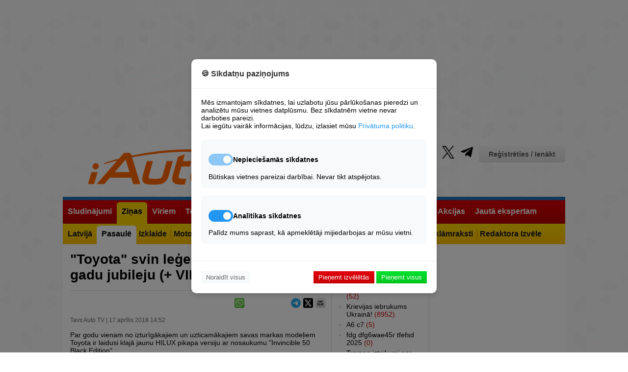

--- FILE ---
content_type: text/html; charset=UTF-8
request_url: https://iauto.lv/zinas/pasaule/28161-toyota-svin-legendara-hilux-50-gadu-jubileju-video?cview=all
body_size: 18220
content:
<!DOCTYPE html>
	
<html lang="lv">
<head>

	





<!-- Base Scripts -->
<script type="text/plain" data-cookie-consent="analytics" async src="https://www.googletagmanager.com/gtag/js?id=G-VQJWK8XX24"></script>
<script type="text/plain" data-cookie-consent="analytics">
    window.dataLayer = window.dataLayer || [];
    function gtag(){dataLayer.push(arguments);}
    gtag('js', new Date());
    gtag('config', 'G-VQJWK8XX24');
</script>

<script type="text/plain" data-cookie-consent="necessary">
    var pp_gemius_identifier = '0sHlRKcf5aadrlwjqG9ZwPU2rswFUlrr65AXri.btOX.U7';
    function gemius_pending(i) { window[i] = window[i] || function() {var x = window[i+'_pdata'] = window[i+'_pdata'] || []; x[x.length]=Array.prototype.slice.call(arguments, 0);};};
    (function(cmds) { var c; while(c = cmds.pop()) gemius_pending(c)})(['gemius_cmd', 'gemius_hit', 'gemius_event', 'gemius_init', 'pp_gemius_hit', 'pp_gemius_event', 'pp_gemius_init']);
    window.pp_gemius_cmd = window.pp_gemius_cmd || window.gemius_cmd;
    (function(d,t) {try {var gt=d.createElement(t),s=d.getElementsByTagName(t)[0],l='http'+((location.protocol=='https:')?'s':''); gt.setAttribute('async','async');
    gt.setAttribute('defer','defer'); gt.src=l+'://galv.hit.gemius.pl/xgemius.min.js'; s.parentNode.insertBefore(gt,s);} catch (e) {}})(document,'script');
</script>





<!-- Site Overlay -->
<div id="siteOverlay" class="site-overlay" style="display: none;">
    <div class="overlay-content">
        <h2>Piekļuve liegta</h2>
        <p>Vēlamies paziņot, ka bez sīkdatnēm mēs nevaram rādīt reklāmas, un, kamēr mums nav maksas versijas, to nevar skatīt, neapstiprinot sīkdatņu izmantošanu minimālajā apjomā.</p>
        <button onclick="showConsentModal()" class="btn-primary">Mainīt sīkdatņu iestatījumus</button>
    </div>
</div>

<!-- Cookie Consent Modal -->
<div id="cookieConsentModal" class="modal">
    <div class="modal-content">
        <div class="modal-header">
            <h3>🍪 Sīkdatņu paziņojums</h3>
        </div>
        
        <div class="modal-body">
            <p>Mēs izmantojam sīkdatnes, lai uzlabotu jūsu pārlūkošanas pieredzi un analizētu mūsu vietnes datplūsmu. Bez sīkdatnēm vietne nevar darboties pareizi.</p>
            <p>Lai iegūtu vairāk informācijas, lūdzu, izlasiet mūsu <a href="https://iauto.lv/privatuma-noteikumi/" target="_blank" class="privacy-link">Privātuma politiku</a>.</p>
            
            <div class="cookie-options">
                <div class="cookie-category">
                    <div class="category-header">
                        <label class="switch">
                            <input type="checkbox" id="necessary" checked disabled>
                            <span class="slider"></span>
                        </label>
                        <h4>Nepieciešamās sīkdatnes</h4>
                    </div>
                    <p>Būtiskas vietnes pareizai darbībai. Nevar tikt atspējotas.</p>
                </div>
                
                <div class="cookie-category">
                    <div class="category-header">
                        <label class="switch">
                            <input type="checkbox" id="analytics" checked>
                            <span class="slider"></span>
                        </label>
                        <h4>Analītikas sīkdatnes</h4>
                    </div>
                    <p>Palīdz mums saprast, kā apmeklētāji mijiedarbojas ar mūsu vietni.</p>
                </div>
            </div>
        </div>
        
        <div class="modal-footer">
            <button onclick="rejectAll(); " class="btn-reject">Noraidīt visus</button>
            <div class="accept-buttons">
                <button onclick="acceptNecessary()" class="btn-accept-necessary">Pieņemt izvēlētās</button>
                <button onclick="acceptAll()" class="btn-accept-all">Pieņemt visus</button>
            </div>
        </div>
    </div>
</div>

<style>
/* Site Overlay */
.site-overlay {
    position: fixed;
    top: 0;
    left: 0;
    width: 100%;
    height: 100%;
    background: rgba(0, 0, 0, 0.9);
    z-index: 10000;
    display: flex;
    align-items: center;
    justify-content: center;
}

.overlay-content {
    background: white;
    padding: 30px;
    border-radius: 10px;
    max-width: 500px;
    text-align: center;
}

.overlay-content h2 {
    color: #333;
    margin-bottom: 20px;
}

.overlay-content p {
    margin-bottom: 20px;
    line-height: 1.5;
}

/* Modal */
.modal {
    position: fixed;
    top: 0;
    left: 0;
    width: 100%;
    height: 100%;
    background: rgba(0, 0, 0, 0.5);
    display: none;
    justify-content: center;
    align-items: center;
    z-index: 10001;
}

.modal-content {
    background: white;
    width: 90%;
    max-width: 500px;
    border-radius: 10px;
    box-shadow: 0 4px 12px rgba(0,0,0,0.15);
}

.modal-header {
    padding: 20px;
    border-bottom: 1px solid #eee;
}

.modal-header h3 {
    margin: 0;
    color: #333;
}

.modal-body {
    padding: 20px;
}

.privacy-link {
    color: #2196F3;
    text-decoration: none;
}

.privacy-link:hover {
    text-decoration: underline;
}

.cookie-options {
    margin-top: 20px;
}

.cookie-category {
    margin-bottom: 15px;
    padding: 15px;
    border-radius: 8px;
    background: #f8f9fa;
}

.category-header {
    display: flex;
    align-items: center;
    gap: 10px;
}

.modal-footer {
    padding: 20px;
    border-top: 1px solid #eee;
    display: flex;
    justify-content: space-between;
    align-items: center;
}

/* Buttons */
.btn-primary {
    background:  -webkit-linear-gradient(top, #00e22f, #03c51d);
    color: white;
    border: none;
    padding: 5px 10px;
    
    cursor: pointer;
}

.btn-reject {
    background: #f8f9fa;
    color: #666;
    border: none;
    padding: 5px 10px;
    cursor: pointer;
}

.btn-accept-necessary {
    background: -webkit-linear-gradient(top, #e2000e, #c50003);
    color: white;
    border: none;
    padding: 5px 10px;
    cursor: pointer;
}

.btn-accept-all {
    color: white;
    border: none;
    padding: 5px 10px;
    cursor: pointer;
    background:  -webkit-linear-gradient(top, #00e22f, #03c51d);
}

/* Switch styling */
.switch {
    position: relative;
    display: inline-block;
    width: 50px;
    height: 24px;
}

.switch input {
    opacity: 0;
    width: 0;
    height: 0;
}

.slider {
    position: absolute;
    cursor: pointer;
    top: 0;
    left: 0;
    right: 0;
    bottom: 0;
    background-color: #ccc;
    transition: .4s;
    border-radius: 24px;
}

.slider:before {
    position: absolute;
    content: "";
    height: 16px;
    width: 16px;
    left: 4px;
    bottom: 4px;
    background-color: white;
    transition: .4s;
    border-radius: 50%;
}

input:checked + .slider {
    background-color: #2196F3;
}

input:disabled + .slider {
    background-color: #2196F3;
    opacity: 0.5;
    cursor: not-allowed;
}

input:checked + .slider:before {
    transform: translateX(26px);
}

@media (max-width: 600px) {
    .modal-footer {
        flex-direction: column;
        gap: 10px;
    }
    
    .accept-buttons {
        display: flex;
        flex-direction: column;
        width: 100%;
        gap: 10px;
    }
    
    .btn-reject {
        width: 100%;
    }
    
    .overlay-content {
        margin: 20px;
    }
}
</style>



<script>
// Utility: Check if localStorage is available.
function storageAvailable(type) {
    try {
        const storage = window[type];
        const testKey = '__storage_test__';
        storage.setItem(testKey, testKey);
        storage.removeItem(testKey);
        return true;
    } catch (e) {
        return false;
    }
}

// Save consent state using localStorage (if available) and cookie fallback.
function setConsentState(consent) {
    const consentStr = JSON.stringify(consent);
    if (storageAvailable('localStorage')) {
        try {
            localStorage.setItem('cookie_consent', consentStr);
        } catch (e) {
            console.error("localStorage error:", e);
        }
    }
    setCookie('cookie_consent', consentStr, 3650);
}

// Retrieve consent state from localStorage (or fallback to cookies).
function getConsentState() {
    let consent = null;
    if (storageAvailable('localStorage')) {
        consent = localStorage.getItem('cookie_consent');
    }
    if (!consent) {
        consent = getCookie('cookie_consent');
    }
    return consent;
}

// Set a cookie with proper attributes.
function setCookie(name, value, days) {
    const date = new Date();
    date.setTime(date.getTime() + (days * 24 * 60 * 60 * 1000));
    let cookieStr = name + "=" + value + ";expires=" + date.toUTCString() + ";path=/;SameSite=Lax";
    if (location.protocol === 'https:') {
        cookieStr += ";Secure";
    }
    document.cookie = cookieStr;
}

// Get a cookie's value.
function getCookie(name) {
    const match = document.cookie.match(new RegExp('(^| )' + name + '=([^;]+)'));
    return match ? match[2] : null;
}

// UI: Show consent modal.
function showConsentModal() {
    document.getElementById('cookieConsentModal').style.display = 'flex';
    document.getElementById('siteOverlay').style.display = 'none';
}

// UI: Show site overlay (block access).
function showSiteOverlay() {
    document.getElementById('siteOverlay').style.display = 'flex';
    document.getElementById('cookieConsentModal').style.display = 'none';
}

// UI: Hide both modal and overlay.
function hideOverlayAndModal() {
    document.getElementById('siteOverlay').style.display = 'none';
    document.getElementById('cookieConsentModal').style.display = 'none';
}

// Process scripts tagged with data-cookie-consent to enable them.
function enableAcceptedScripts() {
    // Enable necessary scripts always.
    document.querySelectorAll('[data-cookie-consent="necessary"]').forEach(script => {
        const newScript = document.createElement('script');
        Array.from(script.attributes).forEach(attr => {
            if (attr.name !== 'type') {
                newScript.setAttribute(attr.name, attr.value);
            }
        });
        newScript.type = 'text/javascript';
        if (script.src) {
            newScript.src = script.src;
        } else {
            newScript.text = script.textContent || script.innerText;
        }
        script.parentNode.replaceChild(newScript, script);
    });
    
    // Enable analytics scripts only if consent.analytics is true.
    let consentData = {};
    try {
        consentData = JSON.parse(getConsentState() || '{}');
    } catch (e) {
        console.error("Error parsing consent state:", e);
    }
    if (consentData.analytics) {
        document.querySelectorAll('[data-cookie-consent="analytics"]').forEach(script => {
            const newScript = document.createElement('script');
            Array.from(script.attributes).forEach(attr => {
                if (attr.name !== 'type') {
                    newScript.setAttribute(attr.name, attr.value);
                }
            });
            newScript.type = 'text/javascript';
            if (script.src) {
                newScript.src = script.src;
            } else {
                newScript.text = script.textContent || script.innerText;
            }
            script.parentNode.replaceChild(newScript, script);
        });
    }
}

// Action: Accept All Cookies.
function acceptAll() {
    const consent = { necessary: true, analytics: true };
    saveConsentToServer(consent);
}

// Action: Accept Only Necessary Cookies.
function acceptNecessary() {
    const analyticsCheckbox = document.getElementById('analytics');
    const analyticsConsent = analyticsCheckbox ? analyticsCheckbox.checked : false;
    const consent = { necessary: true, analytics: analyticsConsent };
    saveConsentToServer(consent);
}

// Action: Reject All Cookies.
// When rejecting, the overlay is shown and no analytics scripts are enabled.
function rejectAll() {
    const consent = { necessary: false, analytics: false };
    saveConsentToServer(consent);
    showSiteOverlay();
}

// Save consent state to the server and locally.
function saveConsentToServer(consent) {
    fetch('/cookie-consent/save', {
        method: 'POST',
        headers: { 'Content-Type': 'application/json' },
        body: JSON.stringify(consent)
    })
    .then(response => response.json())
    .then(data => {
        if (data.status === 'success') {
            setConsentState(consent);
            // If the user rejected cookies, do NOT enable analytics.
            if (consent.necessary) {
                enableAcceptedScripts();
                hideOverlayAndModal();
            } else {
                // If necessary cookies are not accepted, ensure the overlay remains.
                showSiteOverlay();
            }
        }
    })
    .catch(error => console.error("Error saving consent:", error));
}

// On page load, check consent state and show the appropriate UI.
document.addEventListener('DOMContentLoaded', function() {
    const consent = getConsentState();
    if (!consent) {
        // No consent stored – show modal so user can decide.
        showConsentModal();
    } else {
        let consentData = {};
        try {
            consentData = JSON.parse(consent);
        } catch(e) {
            console.error("Error parsing consent data:", e);
        }
        // If necessary cookies are accepted, allow access.
        if (consentData.necessary) {
            enableAcceptedScripts();
            hideOverlayAndModal();
        } else {
            // Otherwise, block access.
            showSiteOverlay();
        }
    }
});
</script>


	<meta charset="utf-8" />
	<title>Visi komentāri - &quot;Toyota&quot; svin leģendārā &quot;Hilux&quot; 50 gadu jubileju (+ VIDEO)</title>
	<link rel="shortcut icon" type="image/x-icon" href="/favicon.ico" />
	<meta name="description" content="Par godu vienam no izturīgākajiem un uzticamākajiem savas markas modeļiem Toyota ir laidusi klajā jaunu HILUX pikapa versiju ar nosaukumu &quot;Invinci ... Lasītāju komentāri" />
	<meta name="keywords" content="Toyota, svin leģendārā &quot;HILUX&quot; 50 gadu jubileju, VIDEO" />
	<meta name="news_keywords" content="Toyota, svin leģendārā &quot;HILUX&quot; 50 gadu jubileju, VIDEO" />
	<link rel="alternate" type="application/rss+xml" title="iAuto.lv RSS" href="http://feeds.feedburner.com/iautolv" />
	
	<meta name="robots" content="max-image-preview:large">

	
	
		<link rel="stylesheet" href="/build/app.39cd0d28.css">
	
<link rel="stylesheet" href="/build/item.4630827d.css">
 <link href="/lightbox/simple-lightbox.css" rel="stylesheet">
<link rel="stylesheet" href="/build/comments.02d67a3f.css">
	<script type="text/javascript">
	var HTTP_ROOT = '/';
	</script>	
			
	<link rel="canonical" href="https://iauto.lv/zinas/pasaule/28161-toyota-svin-legendara-hilux-50-gadu-jubileju-video" />
	<script type="text/javascript" src="//www.draugiem.lv/api/api.js"></script>
	<meta property="og:image" content="https://iauto.lv/_cache/images/img1200px/_mm/i/20180417/orig_28161_0f978e73b71.jpg" />	<meta property="og:title" content="&quot;Toyota&quot; svin leģendārā &quot;Hilux&quot; 50 gadu jubileju (+ VIDEO)" />
	<meta property="og:url" content="https://iauto.lv/zinas/pasaule/28161-toyota-svin-legendara-hilux-50-gadu-jubileju-video" />
	<meta property="og:description" content="Par godu vienam no izturīgākajiem un uzticamākajiem savas markas modeļiem Toyota ir laidusi klajā jaunu HILUX pikapa versiju ar nosaukumu &quot;Invincible 50 Black Edition&quot;." />
	<meta property="og:type" content="article" />
	<meta property="fb:app_id" content="573230962711567" />
		<meta property="twitter:card" content="summary_large_image" />
	<meta property="twitter:image:src" content="https://iauto.lv/_cache/images/img1200px/_mm/i/20180417/orig_28161_0f978e73b71.jpg" />
		<meta property="twitter:title" content="&quot;Toyota&quot; svin leģendārā &quot;Hilux&quot; 50 gadu jubileju (+ VIDEO)" />
	<meta property="twitter:description" content="Par godu vienam no izturīgākajiem un uzticamākajiem savas markas modeļiem Toyota ir laidusi klajā jaunu HILUX pikapa versiju ar nosaukumu &quot;Invincible 50 Black Edition&quot;." />
		<meta name="dr:say:img" content="https://iauto.lv/_cache/images/img1200px/_mm/i/20180417/orig_28161_0f978e73b71.jpg" />
		<meta name="dr:say:title" content="&quot;Toyota&quot; svin leģendārā &quot;Hilux&quot; 50 gadu jubileju (+ VIDEO)" />
	<meta name="dr:say:category" content="Auto" />
	
	
	 <script type='text/javascript'><!--// <![CDATA[
	OA_zones = {
	'profile' : 18,
	'header' : 48,
	'sides' : 49,
	'giga' : 15,
	'520px_content' : 52,
	'250px_1_s' : 73,
	'250px_1_1' : 16,/* '250px_1_2' : 16, '250px_1_3' : 16, '250px_1_4' : 16, '250px_1_5' : 16,*/
	'250px_2_s' : 74,
	'200px_1_1' : 17, '200px_1_2' : 17, '200px_1_3' : 17, '200px_1_4' : 17, '200px_1_5' : 17, 
	'200px_2_1' : 25, '200px_2_2' : 25, '200px_2_3' : 25, '200px_2_4' : 25, '200px_2_5' : 25, 
	'200px_3_1' : 26, '200px_3_2' : 26, '200px_3_3' : 26, '200px_3_4' : 26, '200px_3_5' : 26, '250px_4_5_1' : 62, '250px_4_7_1' : 63,
	'200px_4_1' : 27, '200px_4_5' : 27, '200px_4_5' : 27, '200px_4_5' : 27, '200px_4_5' : 27, 
	'200px_5_1' : 28, '200px_5_2' : 28, '200px_5_3' : 28, '200px_5_4' : 28, '200px_5_5' : 28, '200px_5_6' : 28, '200px_5_7' : 28, '200px_5_8' : 28, '200px_5_9' : 28, '200px_5_10' : 28,
	'250px_2_1' : 51,
	'left_450px_1' : 72
	}
	// ]]> --></script>  
	
	 <script type='text/javascript' src='//ads.jauniauto.lv/www/delivery/spcjs.php?id=4&amp;block=1'></script>  
	

	

	
	<script src="https://code.jquery.com/jquery-1.12.4.min.js" integrity="sha256-ZosEbRLbNQzLpnKIkEdrPv7lOy9C27hHQ+Xp8a4MxAQ=" crossorigin="anonymous"></script>
	
	<link rel="stylesheet" type="text/css" href="https://cdnjs.cloudflare.com/ajax/libs/font-awesome/6.2.0/css/all.min.css" />
	
	<script async src="https://pagead2.googlesyndication.com/pagead/js/adsbygoogle.js?client=ca-pub-1374477023210894" crossorigin="anonymous"></script>
</head>
<body>
	
		
										
	<div id="page_cont">
	
	<div id="wrapper_full"></div>
	<div id="wrapper">
				<script type='text/javascript'><!--// <![CDATA[
		/* [id49] iAuto.lv \/ Sides */
		OA_show('sides');
		// ]]> --></script><noscript><a target='_blank' href='//ads.jauniauto.lv/www/delivery/ck.php?n=bdafcf9'><img border='0' alt='' src='//ads.jauniauto.lv/www/delivery/avw.php?zoneid=49&amp;n=bdafcf9' /></a></noscript>
		<script type='text/javascript'><!--// <![CDATA[
		/* [id48] iAuto.lv \/ Header */
		OA_show('header');
		// ]]> --></script><noscript><a target='_blank' href='//ads.jauniauto.lv/www/delivery/ck.php?n=1a41071'><img border='0' alt='' src='//ads.jauniauto.lv/www/delivery/avw.php?zoneid=48&amp;n=1a41071' /></a></noscript>
		
		<script type='text/javascript'><!--// <![CDATA[
		/* [id18] iAuto.lv \/ Profils */
		OA_show('profile');
		// ]]> --></script><noscript><a target='_blank' href='//ads.jauniauto.lv/www/delivery/ck.php?n=4c09d78'><img border='0' alt='' src='//ads.jauniauto.lv/www/delivery/avw.php?zoneid=18&amp;n=4c09d78' /></a></noscript>
		
		<!-- iauto top banner -->
		<ins class="adsbygoogle"
				style="display:block"
				data-ad-client="ca-pub-1374477023210894"
				data-ad-slot="9560307190"
				data-ad-format="auto"
				data-full-width-responsive="true"></ins>
		<script>
				(adsbygoogle = window.adsbygoogle || []).push({});
		</script>
			
			<div id="header">
			<div class="logo"><a href="/"><img src="/bundles/iauto/images/logo.png" alt="iAuto portals - auto zinas, jaunumi, lietoti auto, horoskops, izklaide, sports, autonomu katalogs." /></a></div>
			<div class="links">
				<div class="profile">					<a href="/login" class="btn_auth">Reģistrēties / Ienākt</a>
				</div>
				<ul class="socProfiles">
	<li><a href="https://www.facebook.com/iAutolv" class="sifb" target="_blank" rel="nofollow"><span>Fb</span></a></li>
	<li><a href="https://www.youtube.com/jauniauto" class="siyt" target="_blank" rel="nofollow"><span>Yt</span></a></li>
	<li><a href="https://www.tiktok.com/@iautolv" class="sitik" target="_blank" rel="nofollow"><span>Tik</span></a></li>
	<li><a href="https://www.draugiem.lv/iAutolv" class="sidr" target="_blank" rel="nofollow"><span>Dr</span></a></li>
	<li><a href="https://instagram.com/iAutolv/" class="siinst" target="_blank" rel="nofollow"><span>Inst</span></a></li>
	<li><a href="https://twitter.com/iAutolv" class="sitw" target="_blank" rel="nofollow"><span>Tw</span></a></li>
	<li><a href="https://t.me/iAutolv " class="site" target="_blank" rel="nofollow"><span>Te</span></a></li>
	
</ul>
				<ul class="pages">
    <li><a href="/zino/">Ziņo!</a></li>
    <li><a href="/reklama/">Reklāma</a></li>
    <li><a href="/kontakti/">Kontakti</a></li>
</ul>
			</div>
			<div class="clear">&nbsp;</div>
		</div>
		
		<div class="header-ad" style="width:100%; text-align:center;"><script type='text/javascript'><!--// <![CDATA[
		/* [id15] GIGA banneris */
		OA_show('giga');
		// ]]> --></script><noscript><a target='_blank' href='//ads.jauniauto.lv/www/delivery/ck.php?n=0e608d8'><img border='0' alt='' src='//ads.jauniauto.lv/www/delivery/avw.php?zoneid=15&amp;n=0e608d8' /></a></noscript></div>
		
			
		
			
															
<div id="mainnav" class="l2">
	<ul>		<li>
			<a href="https://zip.lv/lv/transports/"><span>Sludinājumi</span></a>
						<ul>				<li>
					<a href="https://zip.lv/lv/transports/vieglie-auto/?pg="><span>Lietoti Auto</span></a>
				</li>
							<li>
					<a href="http://jauniauto.iauto.lv/newCars/"><span>Jauni Auto</span></a>
				</li>
							<li>
					<a href="https://zip.lv/lv/transports/transporta-noma/?pg=1"><span>Autonoma</span></a>
				</li>
			</ul>
					</li>
			<li class="act orig">
			<a href="/zinas/"><span>Ziņas</span></a>
						<ul>				<li>
					<a href="/zinas/latvija/"><span>Latvijā</span></a>
				</li>
							<li class="act">
					<a href="/zinas/pasaule/"><span>Pasaulē</span></a>
				</li>
							<li>
					<a href="/zinas/izklaide/"><span>Izklaide</span></a>
				</li>
							<li>
					<a href="/zinas/moto/"><span>Moto</span></a>
				</li>
							<li>
					<a href="/zinas/velo/"><span>Velo</span></a>
				</li>
							<li>
					<a href="/zinas/uz-udens/"><span>Uz Ūdens</span></a>
				</li>
							<li>
					<a href="/zinas/smaga-tehnika/"><span>Smagā Tehnika</span></a>
				</li>
							<li>
					<a href="/zinas/lauksaimniecibas-tehnika/"><span>Lauksaimniecība</span></a>
				</li>
							<li>
					<a href="/zinas/testi/"><span>Testi</span></a>
				</li>
							<li>
					<a href="/zinas/reklamraksti/"><span>Reklāmraksti</span></a>
				</li>
							<li>
					<a href="/redaktora-izvele/"><span>Redaktora Izvēle</span></a>
				</li>
			</ul>
					</li>
			<li>
			<a href="/pie-stures/"><span>Vīriem</span></a>
						<ul>				<li>
					<a href="/pie-stures/satiksmes-drosiba/"><span>Drošība</span></a>
				</li>
							<li>
					<a href="/pie-stures/avarijas/"><span>Avārijas</span></a>
				</li>
							<li>
					<a href="/pie-stures/policija/"><span>Policija</span></a>
				</li>
							<li>
					<a href="/pie-stures/mazliet-teorijas/"><span>Akadēmija</span></a>
				</li>
							<li>
					<a href="/pie-stures/celu-reportieris/"><span>Satiksme</span></a>
				</li>
							<li>
					<a href="/pie-stures/garaza/"><span>Garāžā</span></a>
				</li>
							<li>
					<a href="/dazadi/celojumi/"><span>Ceļojumi</span></a>
				</li>
							<li>
					<a href="/pie-stures/militaras-zinas-armija/"><span>Militāri</span></a>
				</li>
							<li>
					<a href="/autoklubi/"><span>Autoklubi</span></a>
				</li>
							<li>
					<a href="/karte/"><span>Karte</span></a>
				</li>
							<li>
					<a href="/reakcija/"><span>Reakcijas tests</span></a>
				</li>
			</ul>
					</li>
			<li>
			<a href="/tehnologijas/"><span>Tehnoloģijas</span></a>
						<ul>				<li>
					<a href="/Tehnologijas/energetika/"><span>Enerģētika</span></a>
				</li>
							<li>
					<a href="/tehnologijas/talruni-telefoni/"><span>Tālruņi</span></a>
				</li>
							<li>
					<a href="/tehnologijas/datori-portativie/"><span>Datori&amp;Portatīvie</span></a>
				</li>
							<li>
					<a href="/tehnologijas/testi/"><span>Testi</span></a>
				</li>
							<li>
					<a href="/tehnologijas/internets-aplikacijas/"><span>Internets&amp;App</span></a>
				</li>
							<li>
					<a href="/tehnologijas/datorspeles/"><span>Spēles</span></a>
				</li>
							<li>
					<a href="/tehnologijas/foto-video/"><span>Foto&amp;Video</span></a>
				</li>
							<li>
					<a href="/tehnologijas/tv-cita-tehnika/"><span>TV&amp;Cita Tehnika</span></a>
				</li>
							<li>
					<a href="/tehnologijas/gadzeti/"><span>Gadžeti</span></a>
				</li>
							<li>
					<a href="/tehnologijas/dazadi/"><span>Dažādi</span></a>
				</li>
			</ul>
					</li>
			<li>
			<a href="/sports/"><span>Sports</span></a>
						<ul>				<li>
					<a href="/sports/rallijs/"><span>Rallijs</span></a>
				</li>
							<li>
					<a href="/sports/kross/"><span>Kross</span></a>
				</li>
							<li>
					<a href="/sports/soseja/"><span>Šoseja</span></a>
				</li>
							<li>
					<a href="/sports/4x4/"><span>4x4</span></a>
				</li>
							<li>
					<a href="/sports/moto/"><span>Moto</span></a>
				</li>
							<li>
					<a href="/sports/velo/"><span>Velo</span></a>
				</li>
							<li>
					<a href="/sports/uz-udens/"><span>Uz Ūdens</span></a>
				</li>
							<li>
					<a href="http://www.iauto.lv/trases.php"><span>Trases</span></a>
				</li>
							<li>
					<a href="http://www.iauto.lv/kalendars"><span>Kalendārs</span></a>
				</li>
			</ul>
					</li>
			<li>
			<a href="/video-tv/"><span>Video&amp;TV</span></a>
					</li>
			<li>
			<a href="/forums/"><span>Forums</span></a>
						<ul>				<li>
					<a href="http://www.iauto.lv/users.php"><span>Lietotāju Galerijas</span></a>
				</li>
			</ul>
					</li>
			<li>
			<a href="//www.iauto.lv/mansauto/"><span>Lasītāju pieredze</span></a>
						<ul>				<li>
					<a href="/mansauto/"><span>Atsauksmes par auto</span></a>
				</li>
							<li>
					<a href="/atsauksmes/"><span>Atsauksmes par uzņēmumiem</span></a>
				</li>
							<li>
					<a href="/lasitaju-pieredze/raksti/"><span>Lasītāju raksti</span></a>
				</li>
			</ul>
					</li>
			<li>
			<a href="/akcijas/"><span>Akcijas</span></a>
					</li>
			<li>
			<a href="http://www.iauto.lv/ajautajums"><span>Jautā ekspertam</span></a>
						<ul>				<li>
					<a href="http://apdrosinasana.jauniauto.lv/"><span>OCTA kalkulators</span></a>
				</li>
			</ul>
					</li>
	</ul>
	<div class="clear">&nbsp;</div>
</div>
				<div id="page">
														<div class="col-left">
						
<div class="blitem">	
	
	<h1>&quot;Toyota&quot; svin leģendārā &quot;Hilux&quot; 50 gadu jubileju (+ VIDEO) <a href="/zinas/pasaule/28161-toyota-svin-legendara-hilux-50-gadu-jubileju-video?cview=all#comments" class="comcount">1</a></h1>
	
	<div class="socBl">
		<div class="shareBtn">
			<a href="mailto:?subject=iAuto.lv%20zi%C5%86a%3A%20%22Toyota%22%20svin%20le%C4%A3end%C4%81r%C4%81%20%22Hilux%22%2050%20gadu%20jubileju%20%28%2B%20VIDEO%29&amp;body=https%3A%2F%2Fiauto.lv%2Fzinas%2Fpasaule%2F28161-toyota-svin-legendara-hilux-50-gadu-jubileju-video%20-%20iAuto.lv%20ir%20pirmais%20auto%20port%C4%81ls%20Latvij%C4%81%20-%20jau%20no%202001.%20gada"><span class="wicon btn-email-sm"></span></a>
		</div>
		
		<div class="shareBtn">
			<a href="https://twitter.com/intent/tweet?text=%22Toyota%22%20svin%20le%C4%A3end%C4%81r%C4%81%20%22Hilux%22%2050%20gadu%20jubileju%20%28%2B%20VIDEO%29&amp;url=https%3A%2F%2Fiauto.lv%2Fzinas%2Fpasaule%2F28161-toyota-svin-legendara-hilux-50-gadu-jubileju-video&amp;via=iAutolv"><span class="wicon btn-tweet-sm"></span></a>
		</div>
		
		<div class="shareBtn">
			<a href="https://t.me/share/url?url=https%3A%2F%2Fiauto.lv%2Fzinas%2Fpasaule%2F28161-toyota-svin-legendara-hilux-50-gadu-jubileju-video" ><img src="/images/telegram_logo_sm.png?v=1" width="20px" alt="Telegram"></span></a>
		</div>
		
		
		<div class="shareBtn">
			<div id="itemDraugiemLike1" style="width:85px;"></div>
			<script type="text/javascript">
			var p = {
			 link:"https://iauto.lv/zinas/pasaule/28161-toyota-svin-legendara-hilux-50-gadu-jubileju-video",
			 name:"iautolv",
			  popup:true,
			  mobile:true
			};
			new DApi.Like(p).append('itemDraugiemLike1');
			</script>
		</div>
	
		<div class="shareBtn">
			<a href="whatsapp://send?text=%22Toyota%22%20svin%20le%C4%A3end%C4%81r%C4%81%20%22Hilux%22%2050%20gadu%20jubileju%20%28%2B%20VIDEO%29%20-%20https%3A%2F%2Fiauto.lv%2Fzinas%2Fpasaule%2F28161-toyota-svin-legendara-hilux-50-gadu-jubileju-video%20-%20zi%C5%86a%20no%20iAuto.lv%20%E2%80%93%20iAuto.lv%20ir%20pirmais%20auto%20port%C4%81ls%20Latvij%C4%81%20-%20jau%20no%202001.%20gada" data-action="share/whatsapp/share"><span class="wicon btn-whatsapp-sm"></span></a>
		</div>
	
		<div class="shareBtn">
									
			<style>
				/* Facebook Share Button Styling */
				.fb-share-button {
				  display: inline-flex;
				  align-items: center;
				  background-color: #1877F2; /* Facebook Blue */
				  color: white;
				  padding: 1px 9px;
				  border-radius: 4px;
				  text-decoration: none;
				  font-family: Arial, sans-serif;
				  font-size: 12px;
				  transition: background-color 0.3s, transform 0.2s;
				}
			
				.fb-share-button .fab {
				  margin-right: 8px;
				  font-size: 17px;
				}
			
				.fb-share-button:hover {
				  background-color: #1877F2;; /* Slightly darker Facebook blue on hover */
				  transform: translateY(-2px); /* Slight lift on hover */
				}
			
				.fb-share-button:active {
				  transform: translateY(0); /* Reset position on click */
				}
			
				/* FontAwesome Icon Styling */
				.fb-share-button .fab {
				  margin-right: 8px;
				  font-size: 18px;
				}
			
				/* Share Count Styling */
				.share-count {
				  margin-left: 8px;
				  background-color: rgba(255, 255, 255, 0.2);
				  border-radius: 12px;
				  padding: 2px 8px;
				  font-size: 12px;
				  color: white;
				}
			  </style>
			
			<!-- Share Button Container -->
			<div id="fb-share-container"></div>
			
			<!-- Facebook Share Button JavaScript -->
			<script>
				// Function to detect mobile devices
				function isMobile() {
				  return /Mobi|Android/i.test(navigator.userAgent);
				}
				
				// Function to create styled share button with share count for mobile
				async function createMobileShareButton(url) {
				  // Create the styled share button with FontAwesome icon and share count
				  return `
					<a class="fb-share-button" href="https://www.facebook.com/sharer/sharer.php?u=${encodeURIComponent(url)}" target="_blank" rel="noopener noreferrer" aria-label="Share this page on Facebook">
					  <i class="fab fa-facebook-f"></i>
					  Dalīties 
					</a>
				  `;
				}
			
				// Function to create iframe for desktop
				function createDesktopIframe(url) {
				  return `
					<iframe src="https://www.facebook.com/plugins/share_button.php?href=${encodeURIComponent(url)}&layout=button_count&size=small&appId=573230962711567&width=96&height=20&locale=lv_LV" 
					  width="96" height="20" style="border:none;overflow:hidden" 
					  scrolling="no" frameborder="0" allowfullscreen="true" 
					  allow="autoplay; clipboard-write; encrypted-media; picture-in-picture; web-share">
					</iframe>
				  `;
				}
			
				// On DOM load, determine mobile/desktop and load the appropriate button
				document.addEventListener("DOMContentLoaded", async function() {
				  const container = document.getElementById('fb-share-container');
				  const itemLink = 'https://iauto.lv/zinas/pasaule/28161-toyota-svin-legendara-hilux-50-gadu-jubileju-video'; // Replace with your dynamic URL
			
				  if (isMobile()) {
					// Use styled button with share count for mobile
					const mobileButton = await createMobileShareButton(itemLink);
					container.innerHTML = mobileButton;
				  } else {
					// Use iframe for desktop
					const desktopIframe = createDesktopIframe(itemLink);
					container.innerHTML = desktopIframe;
				  }
				});
			  </script>
			  

		</div>
		
		<div class="clear">&nbsp;</div>
	</div>
	
			<div class="date">
		Tavs Auto TV | 		17.aprīlis 2018 14:52	</div>
	<div class="text">
		<p>Par godu vienam no izturīgākajiem un uzticamākajiem savas markas modeļiem Toyota ir laidusi klajā jaunu HILUX pikapa versiju ar nosaukumu "Invincible 50 Black Edition".</p>		<p><span class="hasCaption">&Scaron;ī leģendārā darba zirga vēsture aizsākās tālajā 1968 gadā. Sākotnēji tas bija pieejams tikai Japānas tirgum, bet jau pēc gada &scaron;is auto nonāca pārdo&scaron;anā arī citur pasaulē. 50 gadu laikā Toyota ir pārdevusi vairāk nekā 19 miljonus &scaron;ādu spēkratu un to īpa&scaron;nieki pie to stūres ir pabiju&scaron;i pasaules tālākajos nostūros.<br />Toyota Hilux ir pirmais auto pasaulē ar kuru ir sasniegts Ziemeļpols, tas braucis pa Islandes vulkāniem un Antarktīdas kontinentu.</span></p><div style="width:100%; margin-top:10px;"><script type='text/javascript'><!--// <![CDATA[
                        /* [id52] iAuto.lv / 520px / Satura */
                        OA_show('520px_content');
                        // ]]> --></script></div>
<p><iframe style="border: none; overflow: hidden;" src="https://www.facebook.com/plugins/video.php?href=https%3A%2F%2Fwww.facebook.com%2FtavsautoTV%2Fvideos%2F1083210625151451%2F&amp;show_text=0&amp;width=560" frameborder="0" scrolling="no" width="520" height="294"></iframe></p>
			</div>
		<div class="socBl">
		<div class="shareBtn">
			<a href="mailto:?subject=iAuto.lv%20zi%C5%86a%3A%20%22Toyota%22%20svin%20le%C4%A3end%C4%81r%C4%81%20%22Hilux%22%2050%20gadu%20jubileju%20%28%2B%20VIDEO%29&amp;body=https%3A%2F%2Fiauto.lv%2Fzinas%2Fpasaule%2F28161-toyota-svin-legendara-hilux-50-gadu-jubileju-video%20-%20iAuto.lv%20ir%20pirmais%20auto%20port%C4%81ls%20Latvij%C4%81%20-%20jau%20no%202001.%20gada"><span class="wicon btn-email-sm"></span></a>
		</div>
		
		<div class="shareBtn">
			<a href="https://twitter.com/intent/tweet?text=%22Toyota%22%20svin%20le%C4%A3end%C4%81r%C4%81%20%22Hilux%22%2050%20gadu%20jubileju%20%28%2B%20VIDEO%29&amp;url=https%3A%2F%2Fiauto.lv%2Fzinas%2Fpasaule%2F28161-toyota-svin-legendara-hilux-50-gadu-jubileju-video&amp;via=iAutolv"><span class="wicon btn-tweet-sm"></span></a>
		</div>
		
		<div class="shareBtn">
			<a href="https://t.me/share/url?url=https%3A%2F%2Fiauto.lv%2Fzinas%2Fpasaule%2F28161-toyota-svin-legendara-hilux-50-gadu-jubileju-video" ><img src="/images/telegram_logo_sm.png?v=1" width="20px" alt="Telegram"></span></a>
		</div>
		
		<div class="shareBtn">
			<div id="itemDraugiemLike" style="width:85px;"></div>
			<script type="text/javascript">
			var p = {
			 link:"https://iauto.lv/zinas/pasaule/28161-toyota-svin-legendara-hilux-50-gadu-jubileju-video",
			 name:"iautolv",
			  popup:true,
				  mobile:true
			};
			new DApi.Like(p).append('itemDraugiemLike');
			</script>
		</div>
		
		<div class="shareBtn">
			<a href="whatsapp://send?text=%22Toyota%22%20svin%20le%C4%A3end%C4%81r%C4%81%20%22Hilux%22%2050%20gadu%20jubileju%20%28%2B%20VIDEO%29%20-%20https%3A%2F%2Fiauto.lv%2Fzinas%2Fpasaule%2F28161-toyota-svin-legendara-hilux-50-gadu-jubileju-video%20-%20zi%C5%86a%20no%20iAuto.lv%20%E2%80%93%20iAuto.lv%20ir%20pirmais%20auto%20port%C4%81ls%20Latvij%C4%81%20-%20jau%20no%202001.%20gada" data-action="share/whatsapp/share"><span class="wicon btn-whatsapp-sm"></span></a>
		</div>
		
		<div class="shareBtn">
									
			<!-- Share Button Container -->
			<div id="fb-share-container1"></div>
			
			<!-- Facebook Share Button JavaScript -->
			<script>
			
			
				// On DOM load, determine mobile/desktop and load the appropriate button
				document.addEventListener("DOMContentLoaded", async function() {
				  const container = document.getElementById('fb-share-container1');
				  const itemLink = 'https://iauto.lv/zinas/pasaule/28161-toyota-svin-legendara-hilux-50-gadu-jubileju-video'; // Replace with your dynamic URL
			
				  if (isMobile()) {
					// Use styled button with share count for mobile
					const mobileButton = await createMobileShareButton(itemLink);
					container.innerHTML = mobileButton;
				  } else {
					// Use iframe for desktop
					const desktopIframe = createDesktopIframe(itemLink);
					container.innerHTML = desktopIframe;
				  }
				});
			  </script>
		
		</div>
		
		<div class="clear">&nbsp;</div>
	</div>
	
	<div class="blComments" data-link="/comments/run/">	
	<div class="ctitle topborder">
		<span class="t">Visi komentāri</span>
	<div class="clear">&nbsp;</div>
</div>
<div class="list">
							<div class="comment level1" data-id="313505" id="idComment-313505">
	<div class="profile">
		<div class="img"><img src="/_mm/p/20180113/180px_17955_5a5a2d9e235d3.jpg" alt="" /></div>
		<b class="name">usaexperc</b> 
		<span class="date">17.aprīlis 2018 16:15</span>
	</div>
	<div class="btns">
		<span class="rate"><a href="#" class="btn-rate up"><span></span></a><span>1</span></span>
		<span class="rate"><a href="#" class="btn-rate down"><span></span></a><span>1</span></span>
		<a href="#" class="btn-reply">Atbildēt</a>
	</div>
	<div class="text"><p>Kamēr leģendārais Raptor ar savu arhaisko, pustonnu smago dzinēju māk tikai knābāt:</p><p></p><p class="post-video"><iframe src="https://www.youtube.com/embed/RbwF6a_zM4U" width="560" height="315" frameborder="0" allowfullscreen></iframe></p><p></p><p></p><p class="post-video"><iframe src="https://www.youtube.com/embed/Wkp8ZLqzz4U" width="560" height="315" frameborder="0" allowfullscreen></iframe></p><p></p><p></p><p class="post-video"><iframe src="https://www.youtube.com/embed/esnQk2ZwnTE" width="560" height="315" frameborder="0" allowfullscreen></iframe></p><p></p></div>
	</div>
			</div>
	 <link href="/emoji/css/emoji.css" rel="stylesheet">
<div class="ctitle">
		<span class="t">Tavs komentārs</span>
	<div class="clear">&nbsp;</div>
</div>
<form action="/comments/add" method="post" id="newCommentForm" novalidate>
	
		
	
	
	<div class="reply-to" style="display:none;">
		<label>Atbilde komentāram</label>
		<div class="field">
		</div>
		<div class="clear">&nbsp;</div>
	</div>
		
	<label for="newCommentForm_name" class="required">Vārds</label>
	<div class="field">
		
		<input type="text" id="newCommentForm_name" name="newCommentForm[name]" required="required" class="textfield" />
	</div>
	<div class="clear">&nbsp;</div>
	
	<label for="newCommentForm_text" class="required">Komentārs</label>
	<div class="field">
		<p class="lead emoji-picker-container">
		
		<textarea id="newCommentForm_text" name="newCommentForm[text]" required="required" class="textfield" data-emojiable="true"></textarea>
		</p>
		<span id="add_image_comment" class="forum-button" style="cursor:pointer;">Pievienot bildi</span>
		<span id="add_youtubevideo_comment" class="forum-button" style="cursor:pointer;">Pievienot video</span>
		<!--<span class="smiley_dropdown">
			<div class="smiley-box">                                               
				<img class="smiley-forum" style="cursor: pointer;" smiley-code="[smiley-act-up]" src="/images/forum/icons/act-up.png"> 
				<img class="smiley-forum" style="cursor: pointer;" smiley-code="[smiley-alien]" src="/images/forum/icons/alien.png"> 
				<img class="smiley-forum" style="cursor: pointer;" smiley-code="[smiley-angel]" src="/images/forum/icons/angel.png"> 
				<img class="smiley-forum" style="cursor: pointer;" smiley-code="[smiley-angry]" src="/images/forum/icons/angry.png"> 
				<img class="smiley-forum" style="cursor: pointer;" smiley-code="[smiley-arrogant]" src="/images/forum/icons/arrogant.png"> 
				<img class="smiley-forum" style="cursor: pointer;" smiley-code="[smiley-bad]" src="/images/forum/icons/bad.png"> 
				<img class="smiley-forum" style="cursor: pointer;" smiley-code="[smiley-bashful]" src="/images/forum/icons/bashful.png"> 
				<img class="smiley-forum" style="cursor: pointer;" smiley-code="[smiley-beat-up]" src="/images/forum/icons/beat-up.png"> 
				<img class="smiley-forum" style="cursor: pointer;" smiley-code="[smiley-beer]" src="/images/forum/icons/beer.png"> 
				<img class="smiley-forum" style="cursor: pointer;" smiley-code="[smiley-bye]" src="/images/forum/icons/bye.png"> 
				<img class="smiley-forum" style="cursor: pointer;" smiley-code="[smiley-blowkiss]" src="/images/forum/icons/blowkiss.png"> 
				<img class="smiley-forum" style="cursor: pointer;" smiley-code="[smiley-bomb]" src="/images/forum/icons/bomb.png"> 
				<img class="smiley-forum" style="cursor: pointer;" smiley-code="[smiley-cake]" src="/images/forum/icons/cake.png"> 
				<img class="smiley-forum" style="cursor: pointer;" smiley-code="[smiley-call-me]" src="/images/forum/icons/call-me.png"> 
				<img class="smiley-forum" style="cursor: pointer;" smiley-code="[smiley-camera]" src="/images/forum/icons/camera.png"> 
				<img class="smiley-forum" style="cursor: pointer;" smiley-code="[smiley-car]" src="/images/forum/icons/car.png"> 
				<img class="smiley-forum" style="cursor: pointer;" smiley-code="[smiley-clap]" src="/images/forum/icons/clap.png"> 
				<img class="smiley-forum" style="cursor: pointer;" smiley-code="[smiley-coffee]" src="/images/forum/icons/coffee.png"> 
				<img class="smiley-forum" style="cursor: pointer;" smiley-code="[smiley-confused]" src="/images/forum/icons/confused.png"> 
				<img class="smiley-forum" style="cursor: pointer;" smiley-code="[smiley-cowboy]" src="/images/forum/icons/cowboy.png"> 
				<img class="smiley-forum" style="cursor: pointer;" smiley-code="[smiley-crying]" src="/images/forum/icons/crying.png"> 
				<img class="smiley-forum" style="cursor: pointer;" smiley-code="[smiley-curl-lip]" src="/images/forum/icons/curl-lip.png"> 
				<img class="smiley-forum" style="cursor: pointer;" smiley-code="[smiley-curse]" src="/images/forum/icons/curse.png"> 
				<img class="smiley-forum" style="cursor: pointer;" smiley-code="[smiley-cute]" src="/images/forum/icons/cute.png"> 
				<img class="smiley-forum" style="cursor: pointer;" smiley-code="[smiley-dance]" src="/images/forum/icons/dance.png"> 
				<img class="smiley-forum" style="cursor: pointer;" smiley-code="[smiley-dazed]" src="/images/forum/icons/dazed.png"> 
				<img class="smiley-forum" style="cursor: pointer;" smiley-code="[smiley-desire]" src="/images/forum/icons/desire.png"> 
				<img class="smiley-forum" style="cursor: pointer;" smiley-code="[smiley-devil]" src="/images/forum/icons/devil.png"> 
				<img class="smiley-forum" style="cursor: pointer;" smiley-code="[smiley-disapointed]" src="/images/forum/icons/disapointed.png"> 
				<img class="smiley-forum" style="cursor: pointer;" smiley-code="[smiley-disdain]" src="/images/forum/icons/disdain.png"> 
				<img class="smiley-forum" style="cursor: pointer;" smiley-code="[smiley-doh]" src="/images/forum/icons/doh.png"> 
				<img class="smiley-forum" style="cursor: pointer;" smiley-code="[smiley-dont-know]" src="/images/forum/icons/dont-know.png"> 
				<img class="smiley-forum" style="cursor: pointer;" smiley-code="[smiley-drink]" src="/images/forum/icons/drink.png"> 
				<img class="smiley-forum" style="cursor: pointer;" smiley-code="[smiley-drool]" src="/images/forum/icons/drool.png"> 
				<img class="smiley-forum" style="cursor: pointer;" smiley-code="[smiley-eat]" src="/images/forum/icons/eat.png"> 
				<img class="smiley-forum" style="cursor: pointer;" smiley-code="[smiley-excruciating]" src="/images/forum/icons/excruciating.png"> 
				<img class="smiley-forum" style="cursor: pointer;" smiley-code="[smiley-glasses-cool]" src="/images/forum/icons/glasses-cool.png"> 
				<img class="smiley-forum" style="cursor: pointer;" smiley-code="[smiley-good]" src="/images/forum/icons/good.png"> 
				<img class="smiley-forum" style="cursor: pointer;" smiley-code="[smiley-in-love]" src="/images/forum/icons/in-love.png"> 
				<img class="smiley-forum" style="cursor: pointer;" smiley-code="[smiley-laugh]" src="/images/forum/icons/laugh.png"> 
				<img class="smiley-forum" style="cursor: pointer;" smiley-code="[smiley-mad-tongue]" src="/images/forum/icons/mad-tongue.png"> 
				<img class="smiley-forum" style="cursor: pointer;" smiley-code="[smiley-rotfl]" src="/images/forum/icons/rotfl.png"> 
				<img class="smiley-forum" style="cursor: pointer;" smiley-code="[smiley-sad]" src="/images/forum/icons/sad.png"> 
				<img class="smiley-forum" style="cursor: pointer;" smiley-code="[smiley-neutral]" src="/images/forum/icons/neutral.png"> 
				<img class="smiley-forum" style="cursor: pointer;" smiley-code="[smiley-thinking]" src="/images/forum/icons/thinking.png"> 
				<img class="smiley-forum" style="cursor: pointer;" smiley-code="[smiley-smile]" src="/images/forum/icons/smile.png"> 
				<img class="smiley-forum" style="cursor: pointer;" smiley-code="[smiley-smile-big]" src="/images/forum/icons/smile-big.png"> 
				<img class="smiley-forum" style="cursor: pointer;" smiley-code="[smiley-soldier]" src="/images/forum/icons/soldier.png"> 
				<img class="smiley-forum" style="cursor: pointer;" smiley-code="[smiley-thunder]" src="/images/forum/icons/thunder.png"> 
				<img class="smiley-forum" style="cursor: pointer;" smiley-code="[smiley-victory]" src="/images/forum/icons/victory.png"> 
			</div>    
		</span> -->
		
	</div>
	<div class="clear">&nbsp;</div>
	
		<label for="newCommentForm_seccode" class="required">Drošības kods</label>
	<div class="field">
		
		<div class="seccodeline">
			<div class="img"><img src="https://iauto.lv/secure-image?bg=ddd" alt="" /></div>
			<input type="text" id="newCommentForm_seccode" name="newCommentForm[seccode]" required="required" class="textfield" />
		</div>
	</div>
	<div class="clear">&nbsp;</div>
		<div style="display:none;"><textarea id="newCommentForm_subtext" name="newCommentForm[subtext]" required="required"></textarea></div>
	<input type="hidden" id="newCommentForm_pid" name="newCommentForm[pid]" value="0" />
	<input type="hidden" id="newCommentForm_hash" name="newCommentForm[hash]" value="6968b5dd749b2_" />
	<input type="hidden" id="newCommentForm_type" name="newCommentForm[type]" value="1" /><input type="hidden" id="newCommentForm_item_id" name="newCommentForm[item_id]" value="28161" />
	
	<div class="btns"><input type="submit" value="Apstiprināt" class="btn-submit" /></div>
	<input type="hidden" name="id" value="1-28161" />
</form>
<script src="/emoji/js/config.min.js"></script>
<script src="/emoji/js/util.min.js"></script>
<script src="/emoji/js/jquery.emojiarea.min.js"></script>
<script src="/emoji/js/emoji-picker.min.js"></script>

<script>
	
      $(function() {
        // Initializes and creates emoji set from sprite sheet
        window.emojiPicker = new EmojiPicker({
          emojiable_selector: '[data-emojiable=true]',
          assetsPath: '/emoji/img/',
          popupButtonClasses: 'fa-regular fa-face-smile'
        });
        // Finds all elements with `emojiable_selector` and converts them to rich emoji input fields
        // You may want to delay this step if you have dynamically created input fields that appear later in the loading process
        // It can be called as many times as necessary; previously converted input fields will not be converted again
        window.emojiPicker.discover();
      });
    </script>
</div>
	
	<div style="font-size:11px; margin-top:20px; text-align:justify;">Stingri aizliegts iAuto.lv publicētos materiālus izmantot, kopēt vai reproducēt citos interneta portālos, masu informācijas līdzekļos vai kā citādi rīkoties ar iAuto.lv publicētajiem materiāliem bez rakstiskas EON SIA atļaujas saņemšanas.</div>
	
	<div class="cat-block-scroller">
	<h3>
		<div class="nav">
			<a href="#" class="btn prev ina"></a>
			<a href="#" class="btn next"></a>
		</div>		<a href="/zinas/pasaule/">Citi raksti</a>
		<div class="clear">&nbsp;</div>
	</h3>
	<div class="items" data-item-width="177">
		<div class="cont" style="width:1593px;">
			<div class="itemsPage">
																								<div class="item" style="width:255px;">
						<a href="/zinas/pasaule/52012-euro-ncap-mercedes-cla-drokais-sav-klas-un-kopvrtjum-video" class="img" style="width:255px; height:175px;"><img src="/bundles/iauto/images/img-bg.png" class="img-lazy" data-src="https://iauto.lv/_cache/images/img255x175px/_mm/i/20260114/52012_0b239e9a2f9.jpg" alt="" /></a>
						<div class="t"><a href="/zinas/pasaule/52012-euro-ncap-mercedes-cla-drokais-sav-klas-un-kopvrtjum-video">Euro NCAP: Mercedes CLA drošākais savā klasē un kopvērtējumā (+ VIDEO) <span class="comcount">2</span></a></div>
					</div>																								<div class="item" style="width:255px; margin-left:10px;">
						<a href="/zinas/pasaule/52013-2025-gada-jaunu-auto-prdoanas-rezultti-toyota-volkswagen-hyundai-kia" class="img" style="width:255px; height:175px;"><img src="/bundles/iauto/images/img-bg.png" class="img-lazy" data-src="https://iauto.lv/_cache/images/img255x175px/_mm/i/20260114/52013_05764d32458.jpg" alt="" /></a>
						<div class="t"><a href="/zinas/pasaule/52013-2025-gada-jaunu-auto-prdoanas-rezultti-toyota-volkswagen-hyundai-kia">2025. gada jaunu auto pārdošanas rezultāti: Toyota, Volkswagen, Hyundai/Kia <span class="comcount">1</span></a></div>
					</div>									<div class="clear">&nbsp;</div>															<div class="item">
						<a href="/zinas/pasaule/52007-kia-2026-gada-jaunumi-sportiskie-gt-modei-elektriskajiem-ev3-ev4-un-ev5-foto" class="img"><img src="/bundles/iauto/images/img-bg.png" class="img-lazy" data-src="https://iauto.lv/_cache/images/img166x114px/_mm/i/20260114/52007_063cfcf2d06.jpg" alt="" /></a>
						<div class="t"><a href="/zinas/pasaule/52007-kia-2026-gada-jaunumi-sportiskie-gt-modei-elektriskajiem-ev3-ev4-un-ev5-foto">Kia 2026. gada jaunumi: sportiskie GT modeļi elektriskajiem EV3, EV4 un EV5 (+ FOTO)</a></div>
					</div>																								<div class="item">
						<a href="/zinas/pasaule/52006-honda-ieviess-jaunu-logotipu-nkams-paaudzes-elektroauto-un-hibrdmodeos" class="img"><img src="/bundles/iauto/images/img-bg.png" class="img-lazy" data-src="https://iauto.lv/_cache/images/img166x114px/_mm/i/20260114/52006_0ef83efd7b2.jpg" alt="" /></a>
						<div class="t"><a href="/zinas/pasaule/52006-honda-ieviess-jaunu-logotipu-nkams-paaudzes-elektroauto-un-hibrdmodeos">Honda ieviesīs jaunu logotipu nākamās paaudzes elektroauto un hibrīdmodeļos <span class="comcount">7</span></a></div>
					</div>																								<div class="item">
						<a href="/zinas/pasaule/52004-2025-gad-volkswagen-grupa-piegdjusi-gandrz-miljonu-elektroautomobiu" class="img"><img src="/bundles/iauto/images/img-bg.png" class="img-lazy" data-src="https://iauto.lv/_cache/images/img166x114px/_mm/i/20260113/52004_07fdcce92b1.jpg" alt="" /></a>
						<div class="t"><a href="/zinas/pasaule/52004-2025-gad-volkswagen-grupa-piegdjusi-gandrz-miljonu-elektroautomobiu">2025. gadā Volkswagen grupa piegādājusi gandrīz miljonu elektroautomobiļu <span class="comcount">7</span></a></div>
					</div>														</div><div class="itemsPage">										<div class="item" style="width:255px;">
						<a href="/zinas/pasaule/52003-koda-peaq-septias-sdvietas-elektrisk-piedzia-pirmizrde-ovasar" class="img" style="width:255px; height:175px;"><img src="/bundles/iauto/images/img-bg.png" class="img-lazy" data-src="https://iauto.lv/_cache/images/img255x175px/_mm/i/20260113/52003_0dd2c331496.jpg" alt="" /></a>
						<div class="t"><a href="/zinas/pasaule/52003-koda-peaq-septias-sdvietas-elektrisk-piedzia-pirmizrde-ovasar">Škoda Peaq – septiņas sēdvietas, elektriskā piedziņa, pirmizrāde šovasar <span class="comcount">19</span></a></div>
					</div>																								<div class="item" style="width:255px; margin-left:10px;">
						<a href="/zinas/pasaule/51999-30-650-eiro-jeep-piesaka-avenger-black-edition-foto" class="img" style="width:255px; height:175px;"><img src="/bundles/iauto/images/img-bg.png" class="img-lazy" data-src="https://iauto.lv/_cache/images/img255x175px/_mm/i/20260112/51999_0b8a19512c7.jpg" alt="" /></a>
						<div class="t"><a href="/zinas/pasaule/51999-30-650-eiro-jeep-piesaka-avenger-black-edition-foto">30 650 eiro: Jeep piesaka Avenger Black Edition (+ FOTO) <span class="comcount">12</span></a></div>
					</div>									<div class="clear">&nbsp;</div>															<div class="item">
						<a href="/zinas/pasaule/51998-leapmotor-b10-tagad-ar-k-range-extender-modelis-foto" class="img"><img src="/bundles/iauto/images/img-bg.png" class="img-lazy" data-src="https://iauto.lv/_cache/images/img166x114px/_mm/i/20260112/51998_05a1e03663e.jpg" alt="" /></a>
						<div class="t"><a href="/zinas/pasaule/51998-leapmotor-b10-tagad-ar-k-range-extender-modelis-foto">Leapmotor B10 tagad arī kā Range Extender modelis (+ FOTO)</a></div>
					</div>																								<div class="item">
						<a href="/zinas/pasaule/51995-toyota-lai-klaj-pilnb-elektrisko-toyota-bz4x-touring-foto" class="img"><img src="/bundles/iauto/images/img-bg.png" class="img-lazy" data-src="https://iauto.lv/_cache/images/img166x114px/_mm/i/20260112/51995_0463393e20a.jpg" alt="" /></a>
						<div class="t"><a href="/zinas/pasaule/51995-toyota-lai-klaj-pilnb-elektrisko-toyota-bz4x-touring-foto">Toyota laiž klajā pilnībā elektrisko Toyota bZ4X Touring (+ FOTO) <span class="comcount">1</span></a></div>
					</div>																								<div class="item">
						<a href="/zinas/pasaule/51994-volkswagen-id-era-9x-suv-ar-range-extender-tehnoloiju-1000-kilometru-sniedzambai-foto" class="img"><img src="/bundles/iauto/images/img-bg.png" class="img-lazy" data-src="https://iauto.lv/_cache/images/img166x114px/_mm/i/20260111/51994_0ba34c6b591.jpg" alt="" /></a>
						<div class="t"><a href="/zinas/pasaule/51994-volkswagen-id-era-9x-suv-ar-range-extender-tehnoloiju-1000-kilometru-sniedzambai-foto">Volkswagen ID.Era 9X: SUV ar Range Extender tehnoloģiju 1000 kilometru sniedzamībai (+ FOTO) <span class="comcount">13</span></a></div>
					</div>														</div><div class="itemsPage">										<div class="item" style="width:255px;">
						<a href="/zinas/pasaule/51993-jaunas-gaismas-prstrdjami-materili-lielka-sniedzamba-jaunk-opel-astra-piedzvo-pirmizrdi-foto" class="img" style="width:255px; height:175px;"><img src="/bundles/iauto/images/img-bg.png" class="img-lazy" data-src="https://iauto.lv/_cache/images/img255x175px/_mm/i/20260111/51993_01fc4187463.jpg" alt="" /></a>
						<div class="t"><a href="/zinas/pasaule/51993-jaunas-gaismas-prstrdjami-materili-lielka-sniedzamba-jaunk-opel-astra-piedzvo-pirmizrdi-foto">Jaunas gaismas, pārstrādājami materiāli, lielāka sniedzamība: jaunākā Opel Astra piedzīvo pirmizrādi (+ FOTO) <span class="comcount">1</span></a></div>
					</div>																								<div class="item" style="width:255px; margin-left:10px;">
						<a href="/zinas/pasaule/51989-rezvani-tank-jaunais-modelis-ar-1000-zs-jaudu-foto" class="img" style="width:255px; height:175px;"><img src="/bundles/iauto/images/img-bg.png" class="img-lazy" data-src="https://iauto.lv/_cache/images/img255x175px/_mm/i/20260111/51989_01317ec5b6f.jpg" alt="" /></a>
						<div class="t"><a href="/zinas/pasaule/51989-rezvani-tank-jaunais-modelis-ar-1000-zs-jaudu-foto">Rezvani Tank – jaunais modelis ar 1000 Zs jaudu (+ FOTO) <span class="comcount">7</span></a></div>
					</div>									<div class="clear">&nbsp;</div>															<div class="item">
						<a href="/zinas/pasaule/51986-elektrisko-dacia-spring-var-nopirkt-par-11-900-eiro-bet-vcij-un-ar-paiem-nosacjumiem" class="img"><img src="/bundles/iauto/images/img-bg.png" class="img-lazy" data-src="https://iauto.lv/_cache/images/img166x114px/_mm/i/20260110/51986_0e7f54d8931.jpg" alt="" /></a>
						<div class="t"><a href="/zinas/pasaule/51986-elektrisko-dacia-spring-var-nopirkt-par-11-900-eiro-bet-vcij-un-ar-paiem-nosacjumiem">Elektrisko Dacia Spring var nopirkt par 11 900 eiro, bet – Vācijā un ar īpašiem nosacījumiem <span class="comcount">13</span></a></div>
					</div>																								<div class="item">
						<a href="/zinas/pasaule/51982-mercedes-cla-kst-par-eiropas-gada-auto-2026" class="img"><img src="/bundles/iauto/images/img-bg.png" class="img-lazy" data-src="https://iauto.lv/_cache/images/img166x114px/_mm/i/20260109/51982_0ef1b593513.jpg" alt="" /></a>
						<div class="t"><a href="/zinas/pasaule/51982-mercedes-cla-kst-par-eiropas-gada-auto-2026">Mercedes CLA kļūst par Eiropas Gada auto 2026 <span class="comcount">2</span></a></div>
					</div>																								<div class="item">
						<a href="/pie-stures/avarijas/51981-apdzinjs-fini-grv-video" class="img"><img src="/bundles/iauto/images/img-bg.png" class="img-lazy" data-src="https://iauto.lv/_cache/images/img166x114px/_mm/i/20260109/51981_003c5fbe4b7.jpg" alt="" /></a>
						<div class="t"><a href="/pie-stures/avarijas/51981-apdzinjs-fini-grv-video">Apdzinējs finišē grāvī (+ VIDEO) <span class="comcount">26</span></a></div>
					</div>								<div class="clear">&nbsp;</div>
			</div>
			<div class="clear">&nbsp;</div>
		</div>
	</div>
</div>
	<div class="cat-block-info">
	<h3><a href="/izceltie/">Izceltie raksti</a></h3>	<div class="items-grid-big">				<div class="item big">
			<div class="photo">				<a href="/zinas/testi/52016-iauto-tests-jaunko-30-auto-atpakaskata-kameru-tests-nakts-apstkos-video"><img src="/bundles/iauto/images/img-bg.png" class="img-lazy" data-src="/_mm/i/20260115/52016_08309e437f5.jpg" alt="" /></a>
			</div>
			<h2>
				<a href="/zinas/testi/52016-iauto-tests-jaunko-30-auto-atpakaskata-kameru-tests-nakts-apstkos-video">iAuto TESTS: Jaunāko 30 auto atpakaļskata kameru tests nakts apstākļos (+ VIDEO)</a>
				<a href="/zinas/testi/52016-iauto-tests-jaunko-30-auto-atpakaskata-kameru-tests-nakts-apstkos-video?cview=all#comments"> <span class="comcount">1</span></a>
							</h2>
			<p>iAuto TESTS: Jaunāko 30 automobiļu atpakaļskata kameru tests nakts apstākļos. <a href="/zinas/testi/52016-iauto-tests-jaunko-30-auto-atpakaskata-kameru-tests-nakts-apstkos-video" class="btn-read-more">Lasīt vairāk</a></p>		</div>
					<div class="item odd">
			<div class="photo">				<a href="/zinas/pasaule/52012-euro-ncap-mercedes-cla-drokais-sav-klas-un-kopvrtjum-video"><img src="/bundles/iauto/images/img-bg.png" class="img-lazy" data-src="https://iauto.lv/_cache/images/img255x175px/_mm/i/20260114/52012_0b239e9a2f9.jpg" alt="" /></a>
			</div>
			<h2>
				<a href="/zinas/pasaule/52012-euro-ncap-mercedes-cla-drokais-sav-klas-un-kopvrtjum-video">Euro NCAP: Mercedes CLA drošākais savā klasē un kopvērtējumā (+ VIDEO)</a>
				<a href="/zinas/pasaule/52012-euro-ncap-mercedes-cla-drokais-sav-klas-un-kopvrtjum-video?cview=all#comments"> <span class="comcount">2</span></a>
				 <span class="authorbadge"></span>			</h2>
					</div>
					<div class="item even">
			<div class="photo">				<a href="/zinas/pasaule/52013-2025-gada-jaunu-auto-prdoanas-rezultti-toyota-volkswagen-hyundai-kia"><img src="/bundles/iauto/images/img-bg.png" class="img-lazy" data-src="https://iauto.lv/_cache/images/img255x175px/_mm/i/20260114/52013_05764d32458.jpg" alt="" /></a>
			</div>
			<h2>
				<a href="/zinas/pasaule/52013-2025-gada-jaunu-auto-prdoanas-rezultti-toyota-volkswagen-hyundai-kia">2025. gada jaunu auto pārdošanas rezultāti: Toyota, Volkswagen, Hyundai/Kia</a>
				<a href="/zinas/pasaule/52013-2025-gada-jaunu-auto-prdoanas-rezultti-toyota-volkswagen-hyundai-kia?cview=all#comments"> <span class="comcount">1</span></a>
				 <span class="authorbadge"></span>			</h2>
					</div>
			<div class="clear">&nbsp;</div>		<div class="item odd">
			<div class="photo">				<a href="/zinas/latvija/52015-latvij-reistrto-jauno-elektroauto-skaits-prn-palielinjies-par-27-7"><img src="/bundles/iauto/images/img-bg.png" class="img-lazy" data-src="https://iauto.lv/_cache/images/img255x175px/_mm/i/20260115/52015_0d5ab4c790b.jpg" alt="" /></a>
			</div>
			<h2>
				<a href="/zinas/latvija/52015-latvij-reistrto-jauno-elektroauto-skaits-prn-palielinjies-par-27-7">Latvijā reģistrēto jauno elektroauto skaits pērn palielinājies par 27,7%</a>
				<a href="/zinas/latvija/52015-latvij-reistrto-jauno-elektroauto-skaits-prn-palielinjies-par-27-7?cview=all#comments"> <span class="comcount">2</span></a>
							</h2>
					</div>
					<div class="item even">
			<div class="photo">				<a href="/zinas/testi/52014-ar-ko-paa-jaun-elektrisk-porsche-cayenne-video"><img src="/bundles/iauto/images/img-bg.png" class="img-lazy" data-src="https://iauto.lv/_cache/images/img255x175px/_mm/i/20260115/52014_017d6d914d2.jpg" alt="" /></a>
			</div>
			<h2>
				<a href="/zinas/testi/52014-ar-ko-paa-jaun-elektrisk-porsche-cayenne-video">Ar ko īpaša jaunā elektriskā Porsche Cayenne?  (+ VIDEO)</a>
				<a href="/zinas/testi/52014-ar-ko-paa-jaun-elektrisk-porsche-cayenne-video?cview=all#comments"></a>
							</h2>
					</div>
					<div class="item big">
			<div class="photo">				<a href="/zinas/pasaule/52006-honda-ieviess-jaunu-logotipu-nkams-paaudzes-elektroauto-un-hibrdmodeos"><img src="/bundles/iauto/images/img-bg.png" class="img-lazy" data-src="/_mm/i/20260114/52006_0ef83efd7b2.jpg" alt="" /></a>
			</div>
			<h2>
				<a href="/zinas/pasaule/52006-honda-ieviess-jaunu-logotipu-nkams-paaudzes-elektroauto-un-hibrdmodeos">Honda ieviesīs jaunu logotipu nākamās paaudzes elektroauto un hibrīdmodeļos</a>
				<a href="/zinas/pasaule/52006-honda-ieviess-jaunu-logotipu-nkams-paaudzes-elektroauto-un-hibrdmodeos?cview=all#comments"> <span class="comcount">7</span></a>
				 <span class="authorbadge"></span>			</h2>
			<p>Japānas autoražotājs Honda ir prezentējis jaunu sava zīmola logotipu, kas paredzēts tieši autobūves nozarei, sākot tā izmantošanu ar 2027. gadu. <a href="/zinas/pasaule/52006-honda-ieviess-jaunu-logotipu-nkams-paaudzes-elektroauto-un-hibrdmodeos" class="btn-read-more">Lasīt vairāk</a></p>		</div>
					<div class="item even">
			<div class="photo">				<a href="/zinas/pasaule/52004-2025-gad-volkswagen-grupa-piegdjusi-gandrz-miljonu-elektroautomobiu"><img src="/bundles/iauto/images/img-bg.png" class="img-lazy" data-src="https://iauto.lv/_cache/images/img255x175px/_mm/i/20260113/52004_07fdcce92b1.jpg" alt="" /></a>
			</div>
			<h2>
				<a href="/zinas/pasaule/52004-2025-gad-volkswagen-grupa-piegdjusi-gandrz-miljonu-elektroautomobiu">2025. gadā Volkswagen grupa piegādājusi gandrīz miljonu elektroautomobiļu</a>
				<a href="/zinas/pasaule/52004-2025-gad-volkswagen-grupa-piegdjusi-gandrz-miljonu-elektroautomobiu?cview=all#comments"> <span class="comcount">7</span></a>
				 <span class="authorbadge"></span>			</h2>
					</div>
					<div class="item odd">
			<div class="photo">				<a href="/zinas/pasaule/52003-koda-peaq-septias-sdvietas-elektrisk-piedzia-pirmizrde-ovasar"><img src="/bundles/iauto/images/img-bg.png" class="img-lazy" data-src="https://iauto.lv/_cache/images/img255x175px/_mm/i/20260113/52003_0dd2c331496.jpg" alt="" /></a>
			</div>
			<h2>
				<a href="/zinas/pasaule/52003-koda-peaq-septias-sdvietas-elektrisk-piedzia-pirmizrde-ovasar">Škoda Peaq – septiņas sēdvietas, elektriskā piedziņa, pirmizrāde šovasar</a>
				<a href="/zinas/pasaule/52003-koda-peaq-septias-sdvietas-elektrisk-piedzia-pirmizrde-ovasar?cview=all#comments"> <span class="comcount">19</span></a>
							</h2>
					</div>
			<div class="clear">&nbsp;</div>		<div class="item even">
			<div class="photo">				<a href="/zinas/latvija/52011-ptnieki-nkui-klaj-ar-inovatvu-ieceri-k-uzlabot-gaisa-kvalitti-video"><img src="/bundles/iauto/images/img-bg.png" class="img-lazy" data-src="https://iauto.lv/_cache/images/img255x175px/_mm/i/20260114/52011_0df30c70315.jpg" alt="" /></a>
			</div>
			<h2>
				<a href="/zinas/latvija/52011-ptnieki-nkui-klaj-ar-inovatvu-ieceri-k-uzlabot-gaisa-kvalitti-video">Pētnieki nākuši klajā ar inovatīvu ieceri, kā uzlabot gaisa kvalitāti (+VIDEO)</a>
				<a href="/zinas/latvija/52011-ptnieki-nkui-klaj-ar-inovatvu-ieceri-k-uzlabot-gaisa-kvalitti-video?cview=all#comments"> <span class="comcount">3</span></a>
							</h2>
					</div>
					<div class="item odd">
			<div class="photo">				<a href="/zinas/latvija/52009-premjere-vlas-noskaidrot-atbildgos-par-nepabeigto-rail-baltica-balstu-daugav"><img src="/bundles/iauto/images/img-bg.png" class="img-lazy" data-src="https://iauto.lv/_cache/images/img255x175px/_mm/i/20260114/52009_0548c7edbbb.jpg" alt="" /></a>
			</div>
			<h2>
				<a href="/zinas/latvija/52009-premjere-vlas-noskaidrot-atbildgos-par-nepabeigto-rail-baltica-balstu-daugav">Premjere vēlas noskaidrot atbildīgos par nepabeigto &quot;Rail Baltica&quot; balstu Daugavā</a>
				<a href="/zinas/latvija/52009-premjere-vlas-noskaidrot-atbildgos-par-nepabeigto-rail-baltica-balstu-daugav?cview=all#comments"> <span class="comcount">10</span></a>
							</h2>
					</div>
					<div class="item big">
			<div class="photo">				<a href="/zinas/pasaule/52007-kia-2026-gada-jaunumi-sportiskie-gt-modei-elektriskajiem-ev3-ev4-un-ev5-foto"><img src="/bundles/iauto/images/img-bg.png" class="img-lazy" data-src="/_mm/i/20260114/52007_063cfcf2d06.jpg" alt="" /></a>
			</div>
			<h2>
				<a href="/zinas/pasaule/52007-kia-2026-gada-jaunumi-sportiskie-gt-modei-elektriskajiem-ev3-ev4-un-ev5-foto">Kia 2026. gada jaunumi: sportiskie GT modeļi elektriskajiem EV3, EV4 un EV5 (+ FOTO)</a>
				<a href="/zinas/pasaule/52007-kia-2026-gada-jaunumi-sportiskie-gt-modei-elektriskajiem-ev3-ev4-un-ev5-foto?cview=all#comments"></a>
							</h2>
			<p>Kia 2026. gada Briseles autoizstādē iepazīstina ar nākamo nodaļu savas GT modeļu saimes stāstā – pilnīgi jaunajiem elektriskajiem EV3 GT, EV4 GT un EV5 GT. Izstādē atklātie modeļi ir nākamais nozīmīgais solis Kia GT stratēģijā, jo augošo EV automobiļu klāstu papildina ar emocionālām braukšanas īpašībām un modernāko digitālo pieredzi. <a href="/zinas/pasaule/52007-kia-2026-gada-jaunumi-sportiskie-gt-modei-elektriskajiem-ev3-ev4-un-ev5-foto" class="btn-read-more">Lasīt vairāk</a></p>		</div>
					<div class="item odd">
			<div class="photo">				<a href="/zinas/pasaule/51999-30-650-eiro-jeep-piesaka-avenger-black-edition-foto"><img src="/bundles/iauto/images/img-bg.png" class="img-lazy" data-src="https://iauto.lv/_cache/images/img255x175px/_mm/i/20260112/51999_0b8a19512c7.jpg" alt="" /></a>
			</div>
			<h2>
				<a href="/zinas/pasaule/51999-30-650-eiro-jeep-piesaka-avenger-black-edition-foto">30 650 eiro: Jeep piesaka Avenger Black Edition (+ FOTO)</a>
				<a href="/zinas/pasaule/51999-30-650-eiro-jeep-piesaka-avenger-black-edition-foto?cview=all#comments"> <span class="comcount">12</span></a>
				 <span class="authorbadge"></span>			</h2>
					</div>
					<div class="item even">
			<div class="photo">				<a href="/pie-stures/policija/52005-reids-jkabpil-nodiluu-riepu-d-zaud-auto-numura-zmes-video"><img src="/bundles/iauto/images/img-bg.png" class="img-lazy" data-src="https://iauto.lv/_cache/images/img255x175px/_mm/i/20260113/52005_026e4f5e3da.jpg" alt="" /></a>
			</div>
			<h2>
				<a href="/pie-stures/policija/52005-reids-jkabpil-nodiluu-riepu-d-zaud-auto-numura-zmes-video">Reids Jēkabpilī: nodilušu riepu dēļ zaudē auto numura zīmes (+ VIDEO)</a>
				<a href="/pie-stures/policija/52005-reids-jkabpil-nodiluu-riepu-d-zaud-auto-numura-zmes-video?cview=all#comments"> <span class="comcount">18</span></a>
							</h2>
					</div>
			<div class="clear">&nbsp;</div>		<div class="item odd">
			<div class="photo">				<a href="/pie-stures/avarijas/52000-brauca-no-medbm-iebrauca-pretj-josl-noskaidrots-k-notika-traisk-avrija-ar-trim-bojgjuajiem-tukuma-novad-video"><img src="/bundles/iauto/images/img-bg.png" class="img-lazy" data-src="https://iauto.lv/_cache/images/img255x175px/_mm/i/20260113/52000_035389613de.jpg" alt="" /></a>
			</div>
			<h2>
				<a href="/pie-stures/avarijas/52000-brauca-no-medbm-iebrauca-pretj-josl-noskaidrots-k-notika-traisk-avrija-ar-trim-bojgjuajiem-tukuma-novad-video">Brauca no medībām, iebrauca pretējā joslā - noskaidrots, kā notika traģiskā avārija ar trim bojāgājušajiem Tukuma novadā (+ VIDEO)</a>
				<a href="/pie-stures/avarijas/52000-brauca-no-medbm-iebrauca-pretj-josl-noskaidrots-k-notika-traisk-avrija-ar-trim-bojgjuajiem-tukuma-novad-video?cview=all#comments"> <span class="comcount">41</span></a>
							</h2>
					</div>
					<div class="item even">
			<div class="photo">				<a href="/zinas/pasaule/51998-leapmotor-b10-tagad-ar-k-range-extender-modelis-foto"><img src="/bundles/iauto/images/img-bg.png" class="img-lazy" data-src="https://iauto.lv/_cache/images/img255x175px/_mm/i/20260112/51998_05a1e03663e.jpg" alt="" /></a>
			</div>
			<h2>
				<a href="/zinas/pasaule/51998-leapmotor-b10-tagad-ar-k-range-extender-modelis-foto">Leapmotor B10 tagad arī kā Range Extender modelis (+ FOTO)</a>
				<a href="/zinas/pasaule/51998-leapmotor-b10-tagad-ar-k-range-extender-modelis-foto?cview=all#comments"></a>
				 <span class="authorbadge"></span>			</h2>
					</div>
					<div class="item big">
			<div class="photo">				<a href="/pie-stures/celu-reportieris/51997-k-ir-mainta-satiksmes-organizcija-a7-osej-ekavas-virzien-9-1-2026-krietni-labk-bet-par-su-video"><img src="/bundles/iauto/images/img-bg.png" class="img-lazy" data-src="/_mm/i/20260112/51997_0d583ce74f5.jpg" alt="" /></a>
			</div>
			<h2>
				<a href="/pie-stures/celu-reportieris/51997-k-ir-mainta-satiksmes-organizcija-a7-osej-ekavas-virzien-9-1-2026-krietni-labk-bet-par-su-video">Kā ir mainīta satiksmes organizācija A7 šosejā Ķekavas virzienā 9.1.2026? Krietni labāk, bet par īsu (+ VIDEO)</a>
				<a href="/pie-stures/celu-reportieris/51997-k-ir-mainta-satiksmes-organizcija-a7-osej-ekavas-virzien-9-1-2026-krietni-labk-bet-par-su-video?cview=all#comments"> <span class="comcount">4</span></a>
							</h2>
			<p>iAuto.lv konstatē, ka ceļa remontu zonā uz A7 šosejas veiktas izmaiņas - izveidota josla, kas plūsmā ļauj iekļauties transportam no Dienvidu tilta. <a href="/pie-stures/celu-reportieris/51997-k-ir-mainta-satiksmes-organizcija-a7-osej-ekavas-virzien-9-1-2026-krietni-labk-bet-par-su-video" class="btn-read-more">Lasīt vairāk</a></p>		</div>
					<div class="item even">
			<div class="photo">				<a href="/pie-stures/celu-reportieris/51996-prtrauc-nelikumgo-sodanu-ar-jrmalas-domes-un-latvijas-mobilais-telefons-luksofora-kameru-video"><img src="/bundles/iauto/images/img-bg.png" class="img-lazy" data-src="https://iauto.lv/_cache/images/img255x175px/_mm/i/20260112/51996_0a37ea55970.jpg" alt="" /></a>
			</div>
			<h2>
				<a href="/pie-stures/celu-reportieris/51996-prtrauc-nelikumgo-sodanu-ar-jrmalas-domes-un-latvijas-mobilais-telefons-luksofora-kameru-video">Pārtrauc nelikumīgo sodīšanu ar Jūrmalas domes un Latvijas Mobilais Telefons luksofora kameru (+ VIDEO)</a>
				<a href="/pie-stures/celu-reportieris/51996-prtrauc-nelikumgo-sodanu-ar-jrmalas-domes-un-latvijas-mobilais-telefons-luksofora-kameru-video?cview=all#comments"> <span class="comcount">23</span></a>
							</h2>
					</div>
					<div class="item odd">
			<div class="photo">				<a href="/zinas/pasaule/51994-volkswagen-id-era-9x-suv-ar-range-extender-tehnoloiju-1000-kilometru-sniedzambai-foto"><img src="/bundles/iauto/images/img-bg.png" class="img-lazy" data-src="https://iauto.lv/_cache/images/img255x175px/_mm/i/20260111/51994_0ba34c6b591.jpg" alt="" /></a>
			</div>
			<h2>
				<a href="/zinas/pasaule/51994-volkswagen-id-era-9x-suv-ar-range-extender-tehnoloiju-1000-kilometru-sniedzambai-foto">Volkswagen ID.Era 9X: SUV ar Range Extender tehnoloģiju 1000 kilometru sniedzamībai (+ FOTO)</a>
				<a href="/zinas/pasaule/51994-volkswagen-id-era-9x-suv-ar-range-extender-tehnoloiju-1000-kilometru-sniedzambai-foto?cview=all#comments"> <span class="comcount">13</span></a>
				 <span class="authorbadge"></span>			</h2>
					</div>
			<div class="clear">&nbsp;</div>		<div class="item even">
			<div class="photo">				<a href="/zinas/pasaule/51993-jaunas-gaismas-prstrdjami-materili-lielka-sniedzamba-jaunk-opel-astra-piedzvo-pirmizrdi-foto"><img src="/bundles/iauto/images/img-bg.png" class="img-lazy" data-src="https://iauto.lv/_cache/images/img255x175px/_mm/i/20260111/51993_01fc4187463.jpg" alt="" /></a>
			</div>
			<h2>
				<a href="/zinas/pasaule/51993-jaunas-gaismas-prstrdjami-materili-lielka-sniedzamba-jaunk-opel-astra-piedzvo-pirmizrdi-foto">Jaunas gaismas, pārstrādājami materiāli, lielāka sniedzamība: jaunākā Opel Astra piedzīvo pirmizrādi (+ FOTO)</a>
				<a href="/zinas/pasaule/51993-jaunas-gaismas-prstrdjami-materili-lielka-sniedzamba-jaunk-opel-astra-piedzvo-pirmizrdi-foto?cview=all#comments"> <span class="comcount">1</span></a>
				 <span class="authorbadge"></span>			</h2>
					</div>
					<div class="item odd">
			<div class="photo">				<a href="/zinas/latvija/51988-bentley-pa-20k-vw-beigu-skums-latvijas-gada-auto-cupra-auto-podksts-maucam-ep5-video"><img src="/bundles/iauto/images/img-bg.png" class="img-lazy" data-src="https://iauto.lv/_cache/images/img255x175px/_mm/i/20260110/51988_087ce841cfc.jpg" alt="" /></a>
			</div>
			<h2>
				<a href="/zinas/latvija/51988-bentley-pa-20k-vw-beigu-skums-latvijas-gada-auto-cupra-auto-podksts-maucam-ep5-video">Bentley pa 20k! VW beigu sākums? Latvijas Gada Auto - Cupra! Auto podkāsts &quot;Maucam&quot; EP5 (+ VIDEO)</a>
				<a href="/zinas/latvija/51988-bentley-pa-20k-vw-beigu-skums-latvijas-gada-auto-cupra-auto-podksts-maucam-ep5-video?cview=all#comments"> <span class="comcount">1</span></a>
							</h2>
					</div>
	<div class="clear">&nbsp;</div></div>
</div>
	
</div>

					</div>
								<div class="col-right-top-ad">
					<script type='text/javascript'><!--// <![CDATA[
					/* [id72] iAuto.lv \/ Left FULL 450px */
					OA_show('left_450px_1');
					// ]]> --></script><noscript><a target='_blank' href='//ads.jauniauto.lv/www/delivery/ck.php?n=a3d26103'><img border='0' alt='' src='//ads.jauniauto.lv/www/delivery/avw.php?zoneid=72&amp;n=a3d26103' /></a></noscript>
				</div>									<div class="col-center">
		<style>
#forumLatestBlock ul {list-style-type:square; color:#ddd; margin:0 0 0 20px; padding:0 0 0 10px;}
#forumLatestBlock ul > li {margin-top:5px;}
#forumLatestBlock ul > li > a {color:#000; text-decoration:none;}
#forumLatestBlock ul > li > a:hover {text-decoration:underline;}
#forumLatestBlock ul > li > a > span {color:#ca0002;}
</style>
<div id="forumLatestBlock">
	<h3>Jaunākais forumā</h3>
	<ul>		<li>
			<a href="/forums/topic/44353-ka-mainas-elektroauto-distance-latvija-ziema" target="_parent">
				Kā mainās elektroauto distance Latvijā ziemā? <span>(52)</span>
			</a>
		</li>
			<li>
			<a href="/forums/topic/26225-krievijas-iebrukums-ukraina?pnr=111" target="_parent">
				Krievijas iebrukums Ukrainā! <span>(8952)</span>
			</a>
		</li>
			<li>
			<a href="/forums/topic/44221-a6-c7" target="_parent">
				A6 c7 <span>(5)</span>
			</a>
		</li>
			<li>
			<a href="/forums/topic/44362-fdg-dfg6wae45r-tfefsd-2025" target="_parent">
				fdg dfg6wae45r tfefsd 2025 <span>(0)</span>
			</a>
		</li>
			<li>
			<a href="/forums/topic/44350-trampa-izteikumi-par-grenlandi-butu-jauztver-nopietni" target="_parent">
				Trampa izteikumi par Grenlandi būtu jāuztver nopietni <span>(26)</span>
			</a>
		</li>
			<li>
			<a href="/forums/topic/44359-nasa-beidzot-asv-lidos-lidz-menesim-2026" target="_parent">
				NASA: Beidzot ASV lidos līdz Mēnesim 2026 <span>(0)</span>
			</a>
		</li>
			<li>
			<a href="/forums/topic/44354-prasiba-pec-tahografa-n1-transportam-virs-25-tonnam" target="_parent">
				Prasība pēc tahogrāfa N1 transportam virs 2,5 tonnām <span>(6)</span>
			</a>
		</li>
			<li>
			<a href="/forums/topic/44355-ka-uzladet-telefonu-ja-nav-nekada-stravas-avota" target="_parent">
				Kā uzlādēt telefonu, ja nav nekāda strāvas avota <span>(10)</span>
			</a>
		</li>
			<li>
			<a href="/forums/topic/27007-iauto-cats-aktuala-dienas-diskusija?pnr=101" target="_parent">
				iAuto čats - aktuālā dienas diskusija <span>(5900)</span>
			</a>
		</li>
			<li>
			<a href="/forums/topic/44358-usb-c-ladesanas-vads-iesaki-labu-kvalitativu-vadu" target="_parent">
				USB C lādēšanas vads - iesaki labu, kvalitatīvu vadu <span>(4)</span>
			</a>
		</li>
			<li>
			<a href="/forums/topic/44357-2025-gada-volkswagen-pardevis-gandriz-1-miljonu-elektroauto" target="_parent">
				2025. gadā Volkswagen pārdevis gandrīz 1 miljonu elektroauto <span>(0)</span>
			</a>
		</li>
			<li>
			<a href="/forums/topic/20739-bmw-pa-gravjiem-vien?pnr=35" target="_parent">
				BMW pa grāvjiem vien <span>(881)</span>
			</a>
		</li>
			<li>
			<a href="/forums/topic/44356-mobilajiem-telefoniem-atkal-bus-nomainama-baterija" target="_parent">
				Mobilajiem telefoniem atkal būs nomaināma baterija <span>(1)</span>
			</a>
		</li>
			<li>
			<a href="/forums/topic/44352-jaunais-ierocis-lrad-talas-darbibas-radiusa-akustiskas-ierices" target="_parent">
				Jaunais ierocis LRAD - tālas darbības rādiusa akustiskās ierīces <span>(12)</span>
			</a>
		</li>
			<li>
			<a href="/forums/topic/44335-dizelu-nenoversamas-beigas" target="_parent">
				Dīzeļu nenovēršamās beigas <span>(71)</span>
			</a>
		</li>
			<li>
			<a href="/forums/topic/43821-volkswagen-tayron-2025-2026-auto-tests-atsauksmes-un-iespaidi" target="_parent">
				Volkswagen Tayron 2025 / 2026 auto tests, atsauksmes un iespaidi <span>(29)</span>
			</a>
		</li>
			<li>
			<a href="/forums/topic/44285-privatais-instruktors-liepaja" target="_parent">
				privātais instruktors Liepājā? <span>(4)</span>
			</a>
		</li>
			<li>
			<a href="/forums/topic/40812-visadas-sarunas-par-pasaules-politiku?pnr=38" target="_parent">
				Visādas sarunas par pasaules politiku <span>(3917)</span>
			</a>
		</li>
			<li>
			<a href="/forums/topic/44273-sports" target="_parent">
				Sports <span>(15)</span>
			</a>
		</li>
			<li>
			<a href="/forums/topic/44348-asv-iebrukums-venecuela-2026-gada" target="_parent">
				ASV iebrukums Venecuēlā 2026. gadā <span>(65)</span>
			</a>
		</li>
	</ul>
	</div>
	<div id="itemsTopListBlock">
	<h3><a href="/lasitakie/" class="t act"><span></span>Lasītākie raksti</a></h3>
	<div class="cont">
		<ul class="nav">
			<li><a href="#" data-url="https://iauto.lv/items-top-list/7">Nedēļas</a></li>
			<li><a href="#" data-url="https://iauto.lv/items-top-list/1" class="act">Dienas</a></li>
		</ul>
		<div class="items top-list">
					<div class="item">
		<a href="https://iauto.lv/pie-stures/celu-reportieris/51996-prtrauc-nelikumgo-sodanu-ar-jrmalas-domes-un-latvijas-mobilais-telefons-luksofora-kameru-video" class="img"><img src="/bundles/iauto/images/img-bg-47x47px.png" class="img-lazy" data-src="https://iauto.lv/_cache/images/img47x47px/_mm/i/20260112/51996_0a37ea55970.jpg" alt="" /></a><span class="t">		<a href="https://iauto.lv/pie-stures/celu-reportieris/51996-prtrauc-nelikumgo-sodanu-ar-jrmalas-domes-un-latvijas-mobilais-telefons-luksofora-kameru-video" class="t">Pārtrauc nelikumīgo sodīšanu ar Jūrmalas domes un Latvijas Mobilais Telefons luksofora kameru (+ VIDEO)
			 <span class="comcount">23</span>						</a></span>
		<div class="clear">&nbsp;</div>
	</div>
		<div class="item">
		<a href="https://iauto.lv/pie-stures/policija/52005-reids-jkabpil-nodiluu-riepu-d-zaud-auto-numura-zmes-video" class="img"><img src="/bundles/iauto/images/img-bg-47x47px.png" class="img-lazy" data-src="https://iauto.lv/_cache/images/img47x47px/_mm/i/20260113/52005_026e4f5e3da.jpg" alt="" /></a><span class="t">		<a href="https://iauto.lv/pie-stures/policija/52005-reids-jkabpil-nodiluu-riepu-d-zaud-auto-numura-zmes-video" class="t">Reids Jēkabpilī: nodilušu riepu dēļ zaudē auto numura zīmes (+ VIDEO)
			 <span class="comcount">18</span>						</a></span>
		<div class="clear">&nbsp;</div>
	</div>
		<div class="item">
		<a href="https://iauto.lv/zinas/pasaule/52003-koda-peaq-septias-sdvietas-elektrisk-piedzia-pirmizrde-ovasar" class="img"><img src="/bundles/iauto/images/img-bg-47x47px.png" class="img-lazy" data-src="https://iauto.lv/_cache/images/img47x47px/_mm/i/20260113/52003_0dd2c331496.jpg" alt="" /></a><span class="t">		<a href="https://iauto.lv/zinas/pasaule/52003-koda-peaq-septias-sdvietas-elektrisk-piedzia-pirmizrde-ovasar" class="t">Škoda Peaq – septiņas sēdvietas, elektriskā piedziņa, pirmizrāde šovasar
			 <span class="comcount">19</span>						</a></span>
		<div class="clear">&nbsp;</div>
	</div>
		<div class="item">
		<a href="https://iauto.lv/pie-stures/avarijas/52000-brauca-no-medbm-iebrauca-pretj-josl-noskaidrots-k-notika-traisk-avrija-ar-trim-bojgjuajiem-tukuma-novad-video" class="img"><img src="/bundles/iauto/images/img-bg-47x47px.png" class="img-lazy" data-src="https://iauto.lv/_cache/images/img47x47px/_mm/i/20260113/52000_035389613de.jpg" alt="" /></a><span class="t">		<a href="https://iauto.lv/pie-stures/avarijas/52000-brauca-no-medbm-iebrauca-pretj-josl-noskaidrots-k-notika-traisk-avrija-ar-trim-bojgjuajiem-tukuma-novad-video" class="t">Brauca no medībām, iebrauca pretējā joslā - noskaidrots, kā notika traģiskā avārija ar trim bojāgājušajiem Tukuma novadā (+ VIDEO)
			 <span class="comcount">41</span>						</a></span>
		<div class="clear">&nbsp;</div>
	</div>
		<div class="item">
		<a href="https://iauto.lv/zinas/pasaule/51986-elektrisko-dacia-spring-var-nopirkt-par-11-900-eiro-bet-vcij-un-ar-paiem-nosacjumiem" class="img"><img src="/bundles/iauto/images/img-bg-47x47px.png" class="img-lazy" data-src="https://iauto.lv/_cache/images/img47x47px/_mm/i/20260110/51986_0e7f54d8931.jpg" alt="" /></a><span class="t">		<a href="https://iauto.lv/zinas/pasaule/51986-elektrisko-dacia-spring-var-nopirkt-par-11-900-eiro-bet-vcij-un-ar-paiem-nosacjumiem" class="t">Elektrisko Dacia Spring var nopirkt par 11 900 eiro, bet – Vācijā un ar īpašiem nosacījumiem
			 <span class="comcount">13</span>			 <span class="authorbadge"></span>			</a></span>
		<div class="clear">&nbsp;</div>
	</div>
		<div class="item">
		<a href="https://iauto.lv/zinas/pasaule/52004-2025-gad-volkswagen-grupa-piegdjusi-gandrz-miljonu-elektroautomobiu" class="img"><img src="/bundles/iauto/images/img-bg-47x47px.png" class="img-lazy" data-src="https://iauto.lv/_cache/images/img47x47px/_mm/i/20260113/52004_07fdcce92b1.jpg" alt="" /></a><span class="t">		<a href="https://iauto.lv/zinas/pasaule/52004-2025-gad-volkswagen-grupa-piegdjusi-gandrz-miljonu-elektroautomobiu" class="t">2025. gadā Volkswagen grupa piegādājusi gandrīz miljonu elektroautomobiļu
			 <span class="comcount">7</span>			 <span class="authorbadge"></span>			</a></span>
		<div class="clear">&nbsp;</div>
	</div>
		<div class="item">
		<a href="https://iauto.lv/zinas/pasaule/51999-30-650-eiro-jeep-piesaka-avenger-black-edition-foto" class="img"><img src="/bundles/iauto/images/img-bg-47x47px.png" class="img-lazy" data-src="https://iauto.lv/_cache/images/img47x47px/_mm/i/20260112/51999_0b8a19512c7.jpg" alt="" /></a><span class="t">		<a href="https://iauto.lv/zinas/pasaule/51999-30-650-eiro-jeep-piesaka-avenger-black-edition-foto" class="t">30 650 eiro: Jeep piesaka Avenger Black Edition (+ FOTO)
			 <span class="comcount">12</span>			 <span class="authorbadge"></span>			</a></span>
		<div class="clear">&nbsp;</div>
	</div>
		<div class="item">
		<a href="https://iauto.lv/zinas/latvija/52009-premjere-vlas-noskaidrot-atbildgos-par-nepabeigto-rail-baltica-balstu-daugav" class="img"><img src="/bundles/iauto/images/img-bg-47x47px.png" class="img-lazy" data-src="https://iauto.lv/_cache/images/img47x47px/_mm/i/20260114/52009_0548c7edbbb.jpg" alt="" /></a><span class="t">		<a href="https://iauto.lv/zinas/latvija/52009-premjere-vlas-noskaidrot-atbildgos-par-nepabeigto-rail-baltica-balstu-daugav" class="t">Premjere vēlas noskaidrot atbildīgos par nepabeigto &quot;Rail Baltica&quot; balstu Daugavā
			 <span class="comcount">10</span>						</a></span>
		<div class="clear">&nbsp;</div>
	</div>
		<div class="item">
		<a href="https://iauto.lv/zinas/latvija/51979-izmaias-ceu-satiksmes-likum-kas-jem-vr-2026-gad" class="img"><img src="/bundles/iauto/images/img-bg-47x47px.png" class="img-lazy" data-src="https://iauto.lv/_cache/images/img47x47px/_mm/i/20260109/51979_033fca7f9cd.jpg" alt="" /></a><span class="t">		<a href="https://iauto.lv/zinas/latvija/51979-izmaias-ceu-satiksmes-likum-kas-jem-vr-2026-gad" class="t">Izmaiņas Ceļu satiksmes likumā – kas jāņem vērā 2026.gadā
			 <span class="comcount">20</span>						</a></span>
		<div class="clear">&nbsp;</div>
	</div>
		<div class="item">
		<a href="https://iauto.lv/zinas/pasaule/52006-honda-ieviess-jaunu-logotipu-nkams-paaudzes-elektroauto-un-hibrdmodeos" class="img"><img src="/bundles/iauto/images/img-bg-47x47px.png" class="img-lazy" data-src="https://iauto.lv/_cache/images/img47x47px/_mm/i/20260114/52006_0ef83efd7b2.jpg" alt="" /></a><span class="t">		<a href="https://iauto.lv/zinas/pasaule/52006-honda-ieviess-jaunu-logotipu-nkams-paaudzes-elektroauto-un-hibrdmodeos" class="t">Honda ieviesīs jaunu logotipu nākamās paaudzes elektroauto un hibrīdmodeļos
			 <span class="comcount">7</span>			 <span class="authorbadge"></span>			</a></span>
		<div class="clear">&nbsp;</div>
	</div>
		<div class="item">
		<a href="https://iauto.lv/pie-stures/satiksmes-drosiba/52002-dbs-direktors-autovadtjiem-juzlabo-distances-ievroana-bremzana-un-strana-video" class="img"><img src="/bundles/iauto/images/img-bg-47x47px.png" class="img-lazy" data-src="https://iauto.lv/_cache/images/img47x47px/_mm/i/20260113/52002_07c2873d2a6.jpg" alt="" /></a><span class="t">		<a href="https://iauto.lv/pie-stures/satiksmes-drosiba/52002-dbs-direktors-autovadtjiem-juzlabo-distances-ievroana-bremzana-un-strana-video" class="t">DBS direktors: Autovadītājiem jāuzlabo distances ievērošana, bremzēšana un stūrēšana (+ VIDEO)
			 <span class="comcount">31</span>						</a></span>
		<div class="clear">&nbsp;</div>
	</div>
		<div class="item">
		<a href="https://iauto.lv/zinas/pasaule/52007-kia-2026-gada-jaunumi-sportiskie-gt-modei-elektriskajiem-ev3-ev4-un-ev5-foto" class="img"><img src="/bundles/iauto/images/img-bg-47x47px.png" class="img-lazy" data-src="https://iauto.lv/_cache/images/img47x47px/_mm/i/20260114/52007_063cfcf2d06.jpg" alt="" /></a><span class="t">		<a href="https://iauto.lv/zinas/pasaule/52007-kia-2026-gada-jaunumi-sportiskie-gt-modei-elektriskajiem-ev3-ev4-un-ev5-foto" class="t">Kia 2026. gada jaunumi: sportiskie GT modeļi elektriskajiem EV3, EV4 un EV5 (+ FOTO)
									</a></span>
		<div class="clear">&nbsp;</div>
	</div>

		</div>
	</div>
	<h3><a href="/jaunakie/" class="t act"><span></span>Jaunie raksti</a></h3>
	<div class="cont">
		<div class="items">
					<div class="item">
		<a href="https://iauto.lv/zinas/testi/52016-iauto-tests-jaunko-30-auto-atpakaskata-kameru-tests-nakts-apstkos-video" class="img"><img src="/bundles/iauto/images/img-bg-47x47px.png" class="img-lazy" data-src="https://iauto.lv/_cache/images/img47x47px/_mm/i/20260115/52016_08309e437f5.jpg" alt="" /></a><span class="t">		<a href="https://iauto.lv/zinas/testi/52016-iauto-tests-jaunko-30-auto-atpakaskata-kameru-tests-nakts-apstkos-video" class="t">iAuto TESTS: Jaunāko 30 auto atpakaļskata kameru tests nakts apstākļos (+ VIDEO)
			 <span class="comcount">1</span>						</a></span>
		<div class="clear">&nbsp;</div>
	</div>
		<div class="item">
		<a href="https://iauto.lv/zinas/latvija/52015-latvij-reistrto-jauno-elektroauto-skaits-prn-palielinjies-par-27-7" class="img"><img src="/bundles/iauto/images/img-bg-47x47px.png" class="img-lazy" data-src="https://iauto.lv/_cache/images/img47x47px/_mm/i/20260115/52015_0d5ab4c790b.jpg" alt="" /></a><span class="t">		<a href="https://iauto.lv/zinas/latvija/52015-latvij-reistrto-jauno-elektroauto-skaits-prn-palielinjies-par-27-7" class="t">Latvijā reģistrēto jauno elektroauto skaits pērn palielinājies par 27,7%
			 <span class="comcount">2</span>						</a></span>
		<div class="clear">&nbsp;</div>
	</div>
		<div class="item">
		<a href="https://iauto.lv/zinas/pasaule/52012-euro-ncap-mercedes-cla-drokais-sav-klas-un-kopvrtjum-video" class="img"><img src="/bundles/iauto/images/img-bg-47x47px.png" class="img-lazy" data-src="https://iauto.lv/_cache/images/img47x47px/_mm/i/20260114/52012_0b239e9a2f9.jpg" alt="" /></a><span class="t">		<a href="https://iauto.lv/zinas/pasaule/52012-euro-ncap-mercedes-cla-drokais-sav-klas-un-kopvrtjum-video" class="t">Euro NCAP: Mercedes CLA drošākais savā klasē un kopvērtējumā (+ VIDEO)
			 <span class="comcount">2</span>			 <span class="authorbadge"></span>			</a></span>
		<div class="clear">&nbsp;</div>
	</div>
		<div class="item">
		<a href="https://iauto.lv/zinas/testi/52014-ar-ko-paa-jaun-elektrisk-porsche-cayenne-video" class="img"><img src="/bundles/iauto/images/img-bg-47x47px.png" class="img-lazy" data-src="https://iauto.lv/_cache/images/img47x47px/_mm/i/20260115/52014_017d6d914d2.jpg" alt="" /></a><span class="t">		<a href="https://iauto.lv/zinas/testi/52014-ar-ko-paa-jaun-elektrisk-porsche-cayenne-video" class="t">Ar ko īpaša jaunā elektriskā Porsche Cayenne?  (+ VIDEO)
									</a></span>
		<div class="clear">&nbsp;</div>
	</div>
		<div class="item">
		<a href="https://iauto.lv/zinas/pasaule/52013-2025-gada-jaunu-auto-prdoanas-rezultti-toyota-volkswagen-hyundai-kia" class="img"><img src="/bundles/iauto/images/img-bg-47x47px.png" class="img-lazy" data-src="https://iauto.lv/_cache/images/img47x47px/_mm/i/20260114/52013_05764d32458.jpg" alt="" /></a><span class="t">		<a href="https://iauto.lv/zinas/pasaule/52013-2025-gada-jaunu-auto-prdoanas-rezultti-toyota-volkswagen-hyundai-kia" class="t">2025. gada jaunu auto pārdošanas rezultāti: Toyota, Volkswagen, Hyundai/Kia
			 <span class="comcount">1</span>			 <span class="authorbadge"></span>			</a></span>
		<div class="clear">&nbsp;</div>
	</div>
		<div class="item">
		<a href="https://iauto.lv/zinas/latvija/52011-ptnieki-nkui-klaj-ar-inovatvu-ieceri-k-uzlabot-gaisa-kvalitti-video" class="img"><img src="/bundles/iauto/images/img-bg-47x47px.png" class="img-lazy" data-src="https://iauto.lv/_cache/images/img47x47px/_mm/i/20260114/52011_0df30c70315.jpg" alt="" /></a><span class="t">		<a href="https://iauto.lv/zinas/latvija/52011-ptnieki-nkui-klaj-ar-inovatvu-ieceri-k-uzlabot-gaisa-kvalitti-video" class="t">Pētnieki nākuši klajā ar inovatīvu ieceri, kā uzlabot gaisa kvalitāti (+VIDEO)
			 <span class="comcount">3</span>						</a></span>
		<div class="clear">&nbsp;</div>
	</div>
		<div class="item">
		<a href="https://iauto.lv/zinas/latvija/52010-vairk-uzticamu-auto-kdus-spkratus-piedv-morecar-video" class="img"><img src="/bundles/iauto/images/img-bg-47x47px.png" class="img-lazy" data-src="https://iauto.lv/_cache/images/img47x47px/_mm/i/20260114/52010_00fce6dd4fb.jpg" alt="" /></a><span class="t">		<a href="https://iauto.lv/zinas/latvija/52010-vairk-uzticamu-auto-kdus-spkratus-piedv-morecar-video" class="t">Vairāk uzticamu auto. Kādus spēkratus piedāvā Morecar? (+ VIDEO)
			 <span class="comcount">4</span>						</a></span>
		<div class="clear">&nbsp;</div>
	</div>
		<div class="item">
		<a href="https://iauto.lv/zinas/latvija/52009-premjere-vlas-noskaidrot-atbildgos-par-nepabeigto-rail-baltica-balstu-daugav" class="img"><img src="/bundles/iauto/images/img-bg-47x47px.png" class="img-lazy" data-src="https://iauto.lv/_cache/images/img47x47px/_mm/i/20260114/52009_0548c7edbbb.jpg" alt="" /></a><span class="t">		<a href="https://iauto.lv/zinas/latvija/52009-premjere-vlas-noskaidrot-atbildgos-par-nepabeigto-rail-baltica-balstu-daugav" class="t">Premjere vēlas noskaidrot atbildīgos par nepabeigto &quot;Rail Baltica&quot; balstu Daugavā
			 <span class="comcount">10</span>						</a></span>
		<div class="clear">&nbsp;</div>
	</div>
		<div class="item">
		<a href="https://iauto.lv/zinas/latvija/52008-eirop-prdotkais-suv-jauns-paaudzes-volkswagen-t-roc-tagad-pieejams-latvij-foto" class="img"><img src="/bundles/iauto/images/img-bg-47x47px.png" class="img-lazy" data-src="https://iauto.lv/_cache/images/img47x47px/_mm/i/20260114/52008_0e8776bd8b0.jpg" alt="" /></a><span class="t">		<a href="https://iauto.lv/zinas/latvija/52008-eirop-prdotkais-suv-jauns-paaudzes-volkswagen-t-roc-tagad-pieejams-latvij-foto" class="t">Eiropā pārdotākais SUV – jaunās paaudzes Volkswagen T-Roc – tagad pieejams Latvijā (+ FOTO)
			 <span class="comcount">1</span>						</a></span>
		<div class="clear">&nbsp;</div>
	</div>
		<div class="item">
		<a href="https://iauto.lv/zinas/pasaule/52007-kia-2026-gada-jaunumi-sportiskie-gt-modei-elektriskajiem-ev3-ev4-un-ev5-foto" class="img"><img src="/bundles/iauto/images/img-bg-47x47px.png" class="img-lazy" data-src="https://iauto.lv/_cache/images/img47x47px/_mm/i/20260114/52007_063cfcf2d06.jpg" alt="" /></a><span class="t">		<a href="https://iauto.lv/zinas/pasaule/52007-kia-2026-gada-jaunumi-sportiskie-gt-modei-elektriskajiem-ev3-ev4-un-ev5-foto" class="t">Kia 2026. gada jaunumi: sportiskie GT modeļi elektriskajiem EV3, EV4 un EV5 (+ FOTO)
									</a></span>
		<div class="clear">&nbsp;</div>
	</div>

		</div>
	</div>
	<div class="clear">&nbsp;</div>
</div>
	</div>
														<div class="col-right" style="padding-top:5px;">
		<div style="width:250px;"><script type='text/javascript'><!--// <![CDATA[
		/* [id73] kvadraats 250x* || iAuto.lv / 250px / 1 (single) */
		OA_show('250px_1_s');
	// ]]> --></script></div>
			<div style="width:250px;"><script type='text/javascript'><!--// <![CDATA[
			/* [id16] kvadraats 250x* || iAuto.lv / 250px / 1 */
			OA_show('250px_1_1');
		// ]]> --></script></div>
		<div style="width:250px;"><script type='text/javascript'><!--// <![CDATA[
		/* [id74] kvadraats 250x* || iAuto.lv / 250px / 2 (single) */
		OA_show('250px_2_s');
	// ]]> --></script></div>
	
			<div style="width:250px;"><script type='text/javascript'><!--// <![CDATA[
			/* [id17] iAuto.lv \/ 200px \/ 1 || iAuto.lv / 250px / 2 */
			OA_show('200px_1_1');
		// ]]> --></script></div>
			<div style="width:250px;"><script type='text/javascript'><!--// <![CDATA[
			/* [id17] iAuto.lv \/ 200px \/ 1 || iAuto.lv / 250px / 2 */
			OA_show('200px_1_2');
		// ]]> --></script></div>
			<div style="width:250px;"><script type='text/javascript'><!--// <![CDATA[
			/* [id17] iAuto.lv \/ 200px \/ 1 || iAuto.lv / 250px / 2 */
			OA_show('200px_1_3');
		// ]]> --></script></div>
			<div style="width:250px;"><script type='text/javascript'><!--// <![CDATA[
			/* [id17] iAuto.lv \/ 200px \/ 1 || iAuto.lv / 250px / 2 */
			OA_show('200px_1_4');
		// ]]> --></script></div>
			<div style="width:250px;"><script type='text/javascript'><!--// <![CDATA[
			/* [id17] iAuto.lv \/ 200px \/ 1 || iAuto.lv / 250px / 2 */
			OA_show('200px_1_5');
		// ]]> --></script></div>
		
			<div style="width:250px;"><script type='text/javascript'><!--// <![CDATA[
			/* [id25] iAuto.lv \/ 200px \/ 2 || iAuto.lv / 250px / 3 */
			OA_show('200px_2_1');
		// ]]> --></script></div>
			<div style="width:250px;"><script type='text/javascript'><!--// <![CDATA[
			/* [id25] iAuto.lv \/ 200px \/ 2 || iAuto.lv / 250px / 3 */
			OA_show('200px_2_2');
		// ]]> --></script></div>
			<div style="width:250px;"><script type='text/javascript'><!--// <![CDATA[
			/* [id25] iAuto.lv \/ 200px \/ 2 || iAuto.lv / 250px / 3 */
			OA_show('200px_2_3');
		// ]]> --></script></div>
			<div style="width:250px;"><script type='text/javascript'><!--// <![CDATA[
			/* [id25] iAuto.lv \/ 200px \/ 2 || iAuto.lv / 250px / 3 */
			OA_show('200px_2_4');
		// ]]> --></script></div>
			<div style="width:250px;"><script type='text/javascript'><!--// <![CDATA[
			/* [id25] iAuto.lv \/ 200px \/ 2 || iAuto.lv / 250px / 3 */
			OA_show('200px_2_5');
		// ]]> --></script></div>
				<div style="width:250px;"><script type='text/javascript'><!--// <![CDATA[
			/* [id26] iAuto.lv \/ 200px \/ 3 || iAuto.lv / 250px / 4 */
			OA_show('200px_3_1');
		// ]]> --></script></div>
			<div style="width:250px;"><script type='text/javascript'><!--// <![CDATA[
			/* [id26] iAuto.lv \/ 200px \/ 3 || iAuto.lv / 250px / 4 */
			OA_show('200px_3_2');
		// ]]> --></script></div>
			<div style="width:250px;"><script type='text/javascript'><!--// <![CDATA[
			/* [id26] iAuto.lv \/ 200px \/ 3 || iAuto.lv / 250px / 4 */
			OA_show('200px_3_3');
		// ]]> --></script></div>
			<div style="width:250px;"><script type='text/javascript'><!--// <![CDATA[
			/* [id26] iAuto.lv \/ 200px \/ 3 || iAuto.lv / 250px / 4 */
			OA_show('200px_3_4');
		// ]]> --></script></div>
			<div style="width:250px;"><script type='text/javascript'><!--// <![CDATA[
			/* [id26] iAuto.lv \/ 200px \/ 3 || iAuto.lv / 250px / 4 */
			OA_show('200px_3_5');
		// ]]> --></script></div>
		
	<!-- iauto right sidebar banner -->
	<ins class="adsbygoogle"
		 style="display:block"
		 data-ad-client="ca-pub-1374477023210894"
		 data-ad-slot="9006607571"
		 data-ad-format="auto"
		 data-full-width-responsive="true"></ins>
	<script>
		 (adsbygoogle = window.adsbygoogle || []).push({});
	</script>
	
	<div style="width:250px;"><script type='text/javascript'><!--// <![CDATA[
		/* [id62] iAuto.lv \/ 250px \/ 4.5 || iAuto.lv / 250px / 4.5 */
		OA_show('250px_4_5_1');
	// ]]> --></script></div>
	<div style="width:250px;"><script type='text/javascript'><!--// <![CDATA[
		/* [id63] iAuto.lv \/ 250px \/ 4.7 || iAuto.lv / 250px / 4.7 */
		OA_show('250px_4_7_1');
	// ]]> --></script></div>
			<div style="width:250px;"><script type='text/javascript'><!--// <![CDATA[
			/* [id27] iAuto.lv \/ 200px \/ 4 || iAuto.lv / 250px / 5 */
			OA_show('200px_4_1');
		// ]]> --></script></div>
			<div style="width:250px;"><script type='text/javascript'><!--// <![CDATA[
			/* [id27] iAuto.lv \/ 200px \/ 4 || iAuto.lv / 250px / 5 */
			OA_show('200px_4_2');
		// ]]> --></script></div>
			<div style="width:250px;"><script type='text/javascript'><!--// <![CDATA[
			/* [id27] iAuto.lv \/ 200px \/ 4 || iAuto.lv / 250px / 5 */
			OA_show('200px_4_3');
		// ]]> --></script></div>
			<div style="width:250px;"><script type='text/javascript'><!--// <![CDATA[
			/* [id27] iAuto.lv \/ 200px \/ 4 || iAuto.lv / 250px / 5 */
			OA_show('200px_4_4');
		// ]]> --></script></div>
			<div style="width:250px;"><script type='text/javascript'><!--// <![CDATA[
			/* [id27] iAuto.lv \/ 200px \/ 4 || iAuto.lv / 250px / 5 */
			OA_show('200px_4_5');
		// ]]> --></script></div>
						<div style="width:250px;"><script type='text/javascript'><!--// <![CDATA[
			/* [id28] iAuto.lv \/ 200px \/ 5 || iAuto.lv / 250px / 6 */
			OA_show('200px_5_1');
		// ]]> --></script></div>
			<div style="width:250px;"><script type='text/javascript'><!--// <![CDATA[
			/* [id28] iAuto.lv \/ 200px \/ 5 || iAuto.lv / 250px / 6 */
			OA_show('200px_5_2');
		// ]]> --></script></div>
			<div style="width:250px;"><script type='text/javascript'><!--// <![CDATA[
			/* [id28] iAuto.lv \/ 200px \/ 5 || iAuto.lv / 250px / 6 */
			OA_show('200px_5_3');
		// ]]> --></script></div>
			<div style="width:250px;"><script type='text/javascript'><!--// <![CDATA[
			/* [id28] iAuto.lv \/ 200px \/ 5 || iAuto.lv / 250px / 6 */
			OA_show('200px_5_4');
		// ]]> --></script></div>
			<div style="width:250px;"><script type='text/javascript'><!--// <![CDATA[
			/* [id28] iAuto.lv \/ 200px \/ 5 || iAuto.lv / 250px / 6 */
			OA_show('200px_5_5');
		// ]]> --></script></div>
			<div style="width:250px;"><script type='text/javascript'><!--// <![CDATA[
			/* [id28] iAuto.lv \/ 200px \/ 5 || iAuto.lv / 250px / 6 */
			OA_show('200px_5_6');
		// ]]> --></script></div>
			<div style="width:250px;"><script type='text/javascript'><!--// <![CDATA[
			/* [id28] iAuto.lv \/ 200px \/ 5 || iAuto.lv / 250px / 6 */
			OA_show('200px_5_7');
		// ]]> --></script></div>
			<div style="width:250px;"><script type='text/javascript'><!--// <![CDATA[
			/* [id28] iAuto.lv \/ 200px \/ 5 || iAuto.lv / 250px / 6 */
			OA_show('200px_5_8');
		// ]]> --></script></div>
			<div style="width:250px;"><script type='text/javascript'><!--// <![CDATA[
			/* [id28] iAuto.lv \/ 200px \/ 5 || iAuto.lv / 250px / 6 */
			OA_show('200px_5_9');
		// ]]> --></script></div>
			<div style="width:250px;"><script type='text/javascript'><!--// <![CDATA[
			/* [id28] iAuto.lv \/ 200px \/ 5 || iAuto.lv / 250px / 6 */
			OA_show('200px_5_10');
		// ]]> --></script></div>
		<!-- iauto right sidebar banner -->
	<ins class="adsbygoogle"
		 style="display:block"
		 data-ad-client="ca-pub-1374477023210894"
		 data-ad-slot="9006607571"
		 data-ad-format="auto"
		 data-full-width-responsive="true"></ins>
	<script>
		 (adsbygoogle = window.adsbygoogle || []).push({});
	</script>
		
	<div style="margin-top:15px;">
		<div class="fb-like-box" data-href="https://www.facebook.com/iAutolv" data-width="250" data-colorscheme="light" data-show-faces="true" data-header="true" data-stream="false" data-show-border="false"></div>
	</div>
	
		
	
	<div style="margin-top:15px;">
		<!-- Embed Tweet Code -->
			</div>
	
	
	<div style="width:250px;">
		<script type='text/javascript'><!--// <![CDATA[
			/* [id51] iAuto.lv \/ 250px \/ */
			OA_show('250px_2_1');
		// ]]> --></script>
	</div>
	
	
	<!-- iauto right sidebar banner -->
	<ins class="adsbygoogle"
		 style="display:block"
		 data-ad-client="ca-pub-1374477023210894"
		 data-ad-slot="9006607571"
		 data-ad-format="auto"
		 data-full-width-responsive="true"></ins>
	<script>
		 (adsbygoogle = window.adsbygoogle || []).push({});
	</script>
	
	
	</div>
						<div class="clear">&nbsp;</div>
				</div>
				<div id="footer">
			<div class="lft">
				<div class="logo"><a href="/"><img src="/bundles/iauto/images/logo-black.png" alt="" /></a></div>
				<ul class="pages">
	<li><a href="/zino/">Ziņo!</a></li>
	<li><a href="/reklama/">Reklāma</a></li>
	<li><a href="/kontakti/">Kontakti</a></li>
	<li><a href="/noteikumi/">Lietošanas noteikumi</a></li>
</ul>
<ul class="pages">
	<li><a href="/privatuma-noteikumi/">Privātuma noteikumi</a></li>
	<li><a href="/sikdatnu-noteikumi/">Sīkdatņu noteikumi</a></li>
	<li><a href="#" id="open_preferences_center">Mainīt Cookies iestatījumus</a></li>
</ul>
<ul class="pages">
	<li><a href="#" id="open_preferences_center">Mainīt Cookies iestatījumus</a></li>
</ul>
				<ul class="socProfiles">
	<li><a href="https://www.facebook.com/iAutolv" class="sifb" target="_blank" rel="nofollow"><span>Fb</span></a></li>
	<li><a href="https://www.youtube.com/jauniauto" class="siyt" target="_blank" rel="nofollow"><span>Yt</span></a></li>
	<li><a href="https://www.tiktok.com/@iautolv" class="sitik" target="_blank" rel="nofollow"><span>Tik</span></a></li>
	<li><a href="https://www.draugiem.lv/iAutolv" class="sidr" target="_blank" rel="nofollow"><span>Dr</span></a></li>
	<li><a href="https://instagram.com/iAutolv/" class="siinst" target="_blank" rel="nofollow"><span>Inst</span></a></li>
	<li><a href="https://twitter.com/iAutolv" class="sitw" target="_blank" rel="nofollow"><span>Tw</span></a></li>
	<li><a href="https://t.me/iAutolv " class="site" target="_blank" rel="nofollow"><span>Te</span></a></li>
	
</ul>
				<p class="credits">Portālā publicētie autoru viedokļi var atšķirties no iAuto redakcijas viedokļa.</p>
			</div>
			<ul class="menu">
								<li class="item">
			<a href="https://zip.lv/lv/transports/">Sludinājumi</a>
							<ul>
											<li><a href="https://zip.lv/lv/transports/vieglie-auto/?pg=">Lietoti Auto</a></li>
											<li><a href="http://jauniauto.iauto.lv/newCars/">Jauni Auto</a></li>
											<li><a href="https://zip.lv/lv/transports/transporta-noma/?pg=1">Autonoma</a></li>
									</ul>
					</li>
							<li class="item">
			<a href="/zinas/">Ziņas</a>
							<ul>
											<li><a href="/zinas/latvija/">Latvijā</a></li>
											<li><a href="/zinas/pasaule/">Pasaulē</a></li>
											<li><a href="/zinas/izklaide/">Izklaide</a></li>
											<li><a href="/zinas/moto/">Moto</a></li>
											<li><a href="/zinas/velo/">Velo</a></li>
											<li><a href="/zinas/uz-udens/">Uz Ūdens</a></li>
											<li><a href="/zinas/smaga-tehnika/">Smagā Tehnika</a></li>
											<li><a href="/zinas/lauksaimniecibas-tehnika/">Lauksaimniecība</a></li>
											<li><a href="/zinas/testi/">Testi</a></li>
											<li><a href="/zinas/reklamraksti/">Reklāmraksti</a></li>
											<li><a href="/redaktora-izvele/">Redaktora Izvēle</a></li>
									</ul>
					</li>
							<li class="item">
			<a href="/pie-stures/">Vīriem</a>
							<ul>
											<li><a href="/pie-stures/satiksmes-drosiba/">Drošība</a></li>
											<li><a href="/pie-stures/avarijas/">Avārijas</a></li>
											<li><a href="/pie-stures/policija/">Policija</a></li>
											<li><a href="/pie-stures/mazliet-teorijas/">Akadēmija</a></li>
											<li><a href="/pie-stures/celu-reportieris/">Satiksme</a></li>
											<li><a href="/pie-stures/garaza/">Garāžā</a></li>
											<li><a href="/dazadi/celojumi/">Ceļojumi</a></li>
											<li><a href="/pie-stures/militaras-zinas-armija/">Militāri</a></li>
											<li><a href="/autoklubi/">Autoklubi</a></li>
											<li><a href="/karte/">Karte</a></li>
											<li><a href="/reakcija/">Reakcijas tests</a></li>
									</ul>
					</li>
							<li class="item">
			<a href="/tehnologijas/">Tehnoloģijas</a>
							<ul>
											<li><a href="/Tehnologijas/energetika/">Enerģētika</a></li>
											<li><a href="/tehnologijas/talruni-telefoni/">Tālruņi</a></li>
											<li><a href="/tehnologijas/datori-portativie/">Datori&amp;Portatīvie</a></li>
											<li><a href="/tehnologijas/testi/">Testi</a></li>
											<li><a href="/tehnologijas/internets-aplikacijas/">Internets&amp;App</a></li>
											<li><a href="/tehnologijas/datorspeles/">Spēles</a></li>
											<li><a href="/tehnologijas/foto-video/">Foto&amp;Video</a></li>
											<li><a href="/tehnologijas/tv-cita-tehnika/">TV&amp;Cita Tehnika</a></li>
											<li><a href="/tehnologijas/gadzeti/">Gadžeti</a></li>
											<li><a href="/tehnologijas/dazadi/">Dažādi</a></li>
									</ul>
					</li>
							<li class="item">
			<a href="/sports/">Sports</a>
							<ul>
											<li><a href="/sports/rallijs/">Rallijs</a></li>
											<li><a href="/sports/kross/">Kross</a></li>
											<li><a href="/sports/soseja/">Šoseja</a></li>
											<li><a href="/sports/4x4/">4x4</a></li>
											<li><a href="/sports/moto/">Moto</a></li>
											<li><a href="/sports/velo/">Velo</a></li>
											<li><a href="/sports/uz-udens/">Uz Ūdens</a></li>
											<li><a href="http://www.iauto.lv/trases.php">Trases</a></li>
											<li><a href="http://www.iauto.lv/kalendars">Kalendārs</a></li>
									</ul>
					</li>
			<li class="clear">&nbsp;</li>				<li class="item">
			<a href="/video-tv/">Video&amp;TV</a>
					</li>
							<li class="item">
			<a href="/forums/">Forums</a>
							<ul>
											<li><a href="http://www.iauto.lv/users.php">Lietotāju Galerijas</a></li>
									</ul>
					</li>
							<li class="item">
			<a href="//www.iauto.lv/mansauto/">Lasītāju pieredze</a>
							<ul>
											<li><a href="/mansauto/">Atsauksmes par auto</a></li>
											<li><a href="/atsauksmes/">Atsauksmes par uzņēmumiem</a></li>
											<li><a href="/lasitaju-pieredze/raksti/">Lasītāju raksti</a></li>
									</ul>
					</li>
							<li class="item">
			<a href="/akcijas/">Akcijas</a>
					</li>
							<li class="item">
			<a href="http://www.iauto.lv/ajautajums">Jautā ekspertam</a>
							<ul>
											<li><a href="http://apdrosinasana.jauniauto.lv/">OCTA kalkulators</a></li>
									</ul>
					</li>
		<li class="clear">&nbsp;</li>
</ul>
			<div class="clear">&nbsp;</div>
		</div>
			</div>
	
	</div>
	

<script src="/build/runtime.32cc791b.js" defer></script><script src="/build/app.9eb0e59c.js" defer></script>

<script src="/build/comments.500115fd.js" defer></script>
<script src="/lightbox/simple-lightbox.js"></script>
<script src="/build/item.bc53483c.js" defer></script>

<script>
    (function() {
        var $gallery = new SimpleLightbox('.ph a', {});
    })();
</script>


</body>
</html>


--- FILE ---
content_type: text/html; charset=utf-8
request_url: https://www.google.com/recaptcha/api2/aframe
body_size: 269
content:
<!DOCTYPE HTML><html><head><meta http-equiv="content-type" content="text/html; charset=UTF-8"></head><body><script nonce="SKRzKoOFgThpnsx72yYh2w">/** Anti-fraud and anti-abuse applications only. See google.com/recaptcha */ try{var clients={'sodar':'https://pagead2.googlesyndication.com/pagead/sodar?'};window.addEventListener("message",function(a){try{if(a.source===window.parent){var b=JSON.parse(a.data);var c=clients[b['id']];if(c){var d=document.createElement('img');d.src=c+b['params']+'&rc='+(localStorage.getItem("rc::a")?sessionStorage.getItem("rc::b"):"");window.document.body.appendChild(d);sessionStorage.setItem("rc::e",parseInt(sessionStorage.getItem("rc::e")||0)+1);localStorage.setItem("rc::h",'1768469986165');}}}catch(b){}});window.parent.postMessage("_grecaptcha_ready", "*");}catch(b){}</script></body></html>

--- FILE ---
content_type: text/javascript
request_url: https://iauto.lv/emoji/js/jquery.emojiarea.min.js
body_size: 3556
content:
!function($,f,b){var h=["p","div","pre","form"],i=[8,9,17,18,37,38,39,40,91,46];$.emojiarea={assetsPath:"",spriteSheetPath:"",blankGifPath:"",iconSize:25,icons:{}};var j=":joy:,:kissing_heart:,:heart:,:heart_eyes:,:blush:,:grin:,:+1:,:relaxed:,:pensive:,:smile:,:sob:,:kiss:,:unamused:,:flushed:,:stuck_out_tongue_winking_eye:,:see_no_evil:,:wink:,:smiley:,:cry:,:stuck_out_tongue_closed_eyes:,:scream:,:rage:,:smirk:,:disappointed:,:sweat_smile:,:kissing_closed_eyes:,:speak_no_evil:,:relieved:,:grinning:,:yum:,:laughing:,:ok_hand:,:neutral_face:,:confused:".split(",");$.fn.emojiarea=function(a){return a=$.extend({},a),this.each(function(){var d=$(this);if("contentEditable"in b.body&& !1!==a.wysiwyg){var c=getGuid();new e(d,c,$.extend({},a))}else{var c=getGuid();new g(d,c,a)}d.attr({"data-emojiable":"converted","data-id":c,"data-type":"original-input"})})};var a={};a.restoreSelection=f.getSelection?function(b){var c=f.getSelection();c.removeAllRanges();for(var a=0,d=b.length;a<d;++a)c.addRange(b[a])}:b.selection&&b.selection.createRange?function(a){a&&a.select()}:void 0,a.saveSelection=f.getSelection?function(){var a=f.getSelection(),c=[];if(a.rangeCount)for(var b=0,d=a.rangeCount;b<d;++b)c.push(a.getRangeAt(b));return c}:b.selection&&b.selection.createRange?function(){var a=b.selection;return"none"!==a.type.toLowerCase()?a.createRange():null}:void 0,a.replaceSelection=f.getSelection?function(a){var c,d=f.getSelection(),e="string"==typeof a?b.createTextNode(a):a;d.getRangeAt&&d.rangeCount&&((c=d.getRangeAt(0)).deleteContents(),c.insertNode(e),c.setStart(e,0),f.setTimeout(function(){(c=b.createRange()).setStartAfter(e),c.collapse(!0),d.removeAllRanges(),d.addRange(c)},0))}:b.selection&&b.selection.createRange?function(a){var c=b.selection.createRange();"string"==typeof a?c.text=a:c.pasteHTML(a.outerHTML)}:void 0,a.insertAtCursor=function(c,a){c=" "+c;var d,e,f=a.value;void 0!==a.selectionStart&& void 0!==a.selectionEnd?(d=a.selectionStart,a.selectionEnd,a.value=f.substring(0,d)+c+f.substring(a.selectionEnd),a.selectionStart=a.selectionEnd=d+c.length):void 0!==b.selection&& void 0!==b.selection.createRange&&(a.focus(),(e=b.selection.createRange()).text=c,e.select())},a.extend=function(a,b){if(void 0!==a&&a||(a={}),"object"==typeof b)for(var c in b)b.hasOwnProperty(c)&&(a[c]=b[c]);return a},a.escapeRegex=function(a){return(a+"").replace(/([.?*+^$[\]\\(){}|-])/g,"\\$1")},a.htmlEntities=function(a){return String(a).replace(/&/g,"&amp;").replace(/</g,"&lt;").replace(/>/g,"&gt;").replace(/"/g,"&quot;")},a.emojiInserted=function(a,b){ConfigStorage.get("emojis_recent",function(b){var c=(b=b||j||[]).indexOf(a);if(!c)return!1;-1!=c&&b.splice(c,1),b.unshift(a),b.length>42&&(b=b.slice(42)),ConfigStorage.set({emojis_recent:b})})};var c=function(){};c.prototype.setup=function(){var a=this;this.$editor.on("focus",function(){a.hasFocus=!0}),this.$editor.on("blur",function(){a.hasFocus=!1}),a.emojiMenu=new d(a),this.setupButton()},c.prototype.setupButton=function(){var b=this,a=$("[data-id="+this.id+"][data-type=picker]");a.on("click",function(a){b.emojiMenu.show(b)}),this.$button=a,this.$dontHideOnClick="emoji-picker"},c.createIcon=function(c,f){var e=c[0],g=c[1],h=c[2],i=c[3],j=$.emojiarea.spriteSheetPath?$.emojiarea.spriteSheetPath:$.emojiarea.assetsPath+"/emoji_spritesheet_!.png",k=$.emojiarea.blankGifPath?$.emojiarea.blankGifPath:$.emojiarea.assetsPath+"/blank.gif",b=f&&Config.Mobile?26:$.emojiarea.iconSize,l=Config.EmojiCategorySpritesheetDimens[e][1]*b,m=Config.EmojiCategorySpritesheetDimens[e][0]*b,d="display:inline-block;";return d+="width:"+b+"px;",d+="height:"+b+"px;",d+="background:url('"+j.replace("!",e)+"') "+ -(b*h)+"px "+ -(b*g)+"px no-repeat;",'<img src="'+k+'" class="img" style="'+(d+="background-size:"+l+"px "+m+"px;")+'" alt="'+a.htmlEntities(i)+'">'},$.emojiarea.createIcon=c.createIcon;var g=function(a,b,c){this.options=c,this.$textarea=a,this.$editor=a,this.id=b,this.setup()};g.prototype.insert=function(b){$.emojiarea.icons.hasOwnProperty(b)&&(a.insertAtCursor(b,this.$textarea[0]),a.emojiInserted(b,this.menu),this.$textarea.trigger("change"))},g.prototype.val=function(){return"\n"==this.$textarea?"":this.$textarea.val()},a.extend(g.prototype,c.prototype);var e=function(c,d,e){var h=this;this.options=e||{},"unicode"===$(c).attr("data-emoji-input")?this.options.inputMethod="unicode":this.options.inputMethod="image",this.id=d,this.$textarea=c,this.emojiPopup=e.emojiPopup,this.$editor=$("<div>").addClass("emoji-wysiwyg-editor").addClass($(c)[0].className),this.$editor.data("self",this),c.attr("maxlength")&&this.$editor.attr("maxlength",c.attr("maxlength")),this.$editor.height(c.outerHeight()),this.emojiPopup.appendUnicodeAsImageToElement(this.$editor,c.val()),this.$editor.attr({"data-id":d,"data-type":"input",placeholder:c.attr("placeholder"),contenteditable:"true"});var g="blur change";this.options.norealTime||(g+=" keyup"),this.$editor.on(g,function(a){return h.onChange.apply(h,[a])}),this.$editor.on("mousedown focus",function(){b.execCommand("enableObjectResizing",!1,!1)}),this.$editor.on("blur",function(){b.execCommand("enableObjectResizing",!0,!0)});var j=this.$editor;this.$editor.on("change keydown keyup resize scroll",function(a){-1==i.indexOf(a.which)&&!((a.ctrlKey||a.metaKey)&&65==a.which)&&!((a.ctrlKey||a.metaKey)&&67==a.which)&&j.text().length+j.find("img").length>=j.attr("maxlength")&&a.preventDefault(),h.updateBodyPadding(j)}),this.$editor.on("paste",function(c){c.preventDefault();var a,d=j.attr("maxlength")-(j.text().length+j.find("img").length);(c.originalEvent||c).clipboardData?(a=(c.originalEvent||c).clipboardData.getData("text/plain"),h.options.onPaste&&(a=h.options.onPaste(a)),d<a.length&&(a=a.substring(0,d)),b.execCommand("insertText",!1,a)):f.clipboardData&&(a=f.clipboardData.getData("Text"),h.options.onPaste&&(a=h.options.onPaste(a)),d<a.length&&(a=a.substring(0,d)),b.selection.createRange().pasteHTML(a)),j.scrollTop(j[0].scrollHeight)}),c.after("<i class='emoji-picker-icon emoji-picker "+this.options.popupButtonClasses+"' data-id='"+d+"' data-type='picker'></i>"),c.hide().after(this.$editor),this.setup(),$(b.body).on("mousedown",function(){h.hasFocus&&(h.selection=a.saveSelection())})};e.prototype.updateBodyPadding=function(a){var b=$("[data-id="+this.id+"][data-type=picker]");$(a).hasScrollbar()?(b.hasClass("parent-has-scroll")||b.addClass("parent-has-scroll"),$(a).hasClass("parent-has-scroll")||$(a).addClass("parent-has-scroll")):(b.hasClass("parent-has-scroll")&&b.removeClass("parent-has-scroll"),$(a).hasClass("parent-has-scroll")&&$(a).removeClass("parent-has-scroll"))},e.prototype.onChange=function(b){var a=new CustomEvent("input",{bubbles:!0});this.$textarea.val(this.val())[0].dispatchEvent(a)},e.prototype.insert=function(b){var d="";if("unicode"==this.options.inputMethod)d=this.emojiPopup.colonToUnicode(b);else{var e=$(c.createIcon($.emojiarea.icons[b]));e[0].attachEvent&&e[0].attachEvent("onresizestart",function(a){a.returnValue=!1},!1),d=e[0]}this.$editor.trigger("focus"),this.selection&&a.restoreSelection(this.selection);try{a.replaceSelection(d)}catch(f){}a.emojiInserted(b,this.menu),this.onChange()},e.prototype.val=function(){for(var c=[],d=[],e=this.emojiPopup,f=function(){c.push(d.join("")),d=[]},g=function(a){if(3===a.nodeType)d.push(a.nodeValue);else if(1===a.nodeType){var b=a.tagName.toLowerCase(),e=-1!==h.indexOf(b);if(e&&d.length&&f(),"img"===b){var i=a.getAttribute("alt")||"";i&&d.push(i);return}"br"===b&&f();for(var j=a.childNodes,c=0;c<j.length;c++)g(j[c]);e&&d.length&&f()}},b=this.$editor[0].childNodes,a=0;a<b.length;a++)g(b[a]);d.length&&f();var i=c.join("\n");return e.colonToUnicode(i)},a.extend(e.prototype,c.prototype),jQuery.fn.hasScrollbar=function(){var a=this.get(0).scrollHeight;return this.outerHeight()<a};var d=function(c){var e=this;e.id=c.id;var a=$(b.body);$(f),this.visible=!1,this.emojiarea=c,d.menuZIndex=5e3,this.$menu=$("<div>"),this.$menu.addClass("emoji-menu"),this.$menu.attr("data-id",e.id),this.$menu.attr("data-type","menu"),this.$menu.hide(),this.$itemsTailWrap=$('<div class="emoji-items-wrap1"></div>').appendTo(this.$menu),this.$categoryTabs=$('<table class="emoji-menu-tabs"><tr><td><a class="emoji-menu-tab icon-recent" ></a></td><td><a class="emoji-menu-tab icon-smile" ></a></td><td><a class="emoji-menu-tab icon-flower"></a></td><td><a class="emoji-menu-tab icon-bell"></a></td><td><a class="emoji-menu-tab icon-car"></a></td><td><a class="emoji-menu-tab icon-grid"></a></td></tr></table>').appendTo(this.$itemsTailWrap),this.$itemsWrap=$('<div class="emoji-items-wrap mobile_scrollable_wrap"></div>').appendTo(this.$itemsTailWrap),this.$items=$('<div class="emoji-items">').appendTo(this.$itemsWrap),this.emojiarea.$editor.after(this.$menu),a.on("keydown",function(a){(27===a.keyCode||9===a.keyCode)&&e.hide()}),a.on("message_send",function(a){e.hide()}),a.on("mouseup",function(b){var a=(b=b.originalEvent||b).target||f;if(!$(a).hasClass(e.emojiarea.$dontHideOnClick)){for(;a&&a!=f;)if((a=a.parentNode)==e.$menu[0]||e.emojiarea&&a==e.emojiarea.$button[0])return;e.hide()}}),this.$menu.on("mouseup","a",function(a){return a.stopPropagation(),!1}),this.$menu.on("click","a",function(a){if(e.emojiarea.updateBodyPadding(e.emojiarea.$editor),$(this).hasClass("emoji-menu-tab"))return e.getTabIndex(this)!==e.currentCategory&&e.selectCategory(e.getTabIndex(this)),!1;var b=$(".label",$(this)).text();return f.setTimeout(function(){e.onItemSelected(b),(a.ctrlKey||a.metaKey)&&e.hide()},0),a.stopPropagation(),!1}),this.selectCategory(0)};d.prototype.getTabIndex=function(a){return this.$categoryTabs.find(".emoji-menu-tab").index(a)},d.prototype.selectCategory=function(a){this.$categoryTabs.find(".emoji-menu-tab").each(function(b){b===a?this.className+="-selected":this.className=this.className.replace("-selected","")}),this.currentCategory=a,this.load(a)},d.prototype.onItemSelected=function(a){this.emojiarea.$editor.text().length+this.emojiarea.$editor.find("img").length>=this.emojiarea.$editor.attr("maxlength")||this.emojiarea.insert(a)},d.prototype.load=function(f){var g=[],d=$.emojiarea.icons,e=$.emojiarea.assetsPath,i=this;e.length&&"/"!==e.charAt(e.length-1)&&(e+="/");var h=function(){i.$items.html(g.join(""))};if(f>0){for(var b in d)d.hasOwnProperty(b)&&d[b][0]===f-1&&g.push('<a href="javascript:void(0)" title="'+a.htmlEntities(b)+'">'+c.createIcon(d[b],!0)+'<span class="label">'+a.htmlEntities(b)+"</span></a>");h()}else ConfigStorage.get("emojis_recent",function(b){var e,f;for(f=0,b=b||j||[];f<b.length;f++)d[e=b[f]]&&g.push('<a href="javascript:void(0)" title="'+a.htmlEntities(e)+'">'+c.createIcon(d[e],!0)+'<span class="label">'+a.htmlEntities(e)+"</span></a>");h()})},d.prototype.hide=function(a){this.visible=!1,this.$menu.hide("fast")},d.prototype.show=function(a){if(this.visible)return this.hide();$(this.$menu).css("z-index",++d.menuZIndex),this.$menu.show("fast"),this.currentCategory||this.load(0),this.visible=!0}}(jQuery,window,document)